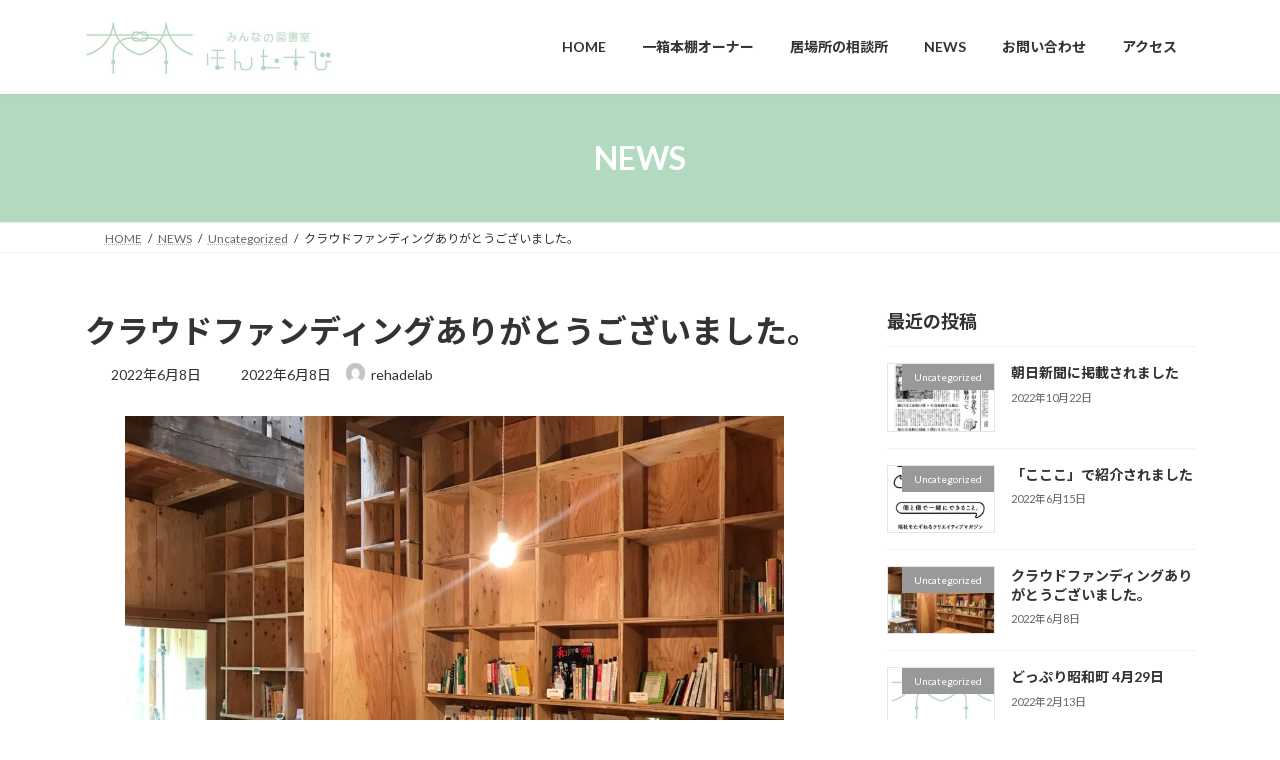

--- FILE ---
content_type: text/css
request_url: https://hommusubi.shop/wp-content/themes/lightning/_g3/assets/css/style.css?ver=15.33.1
body_size: 29593
content:
.align-baseline{vertical-align:baseline!important}.align-top{vertical-align:top!important}.align-middle{vertical-align:middle!important}.align-bottom{vertical-align:bottom!important}.align-text-bottom{vertical-align:text-bottom!important}.align-text-top{vertical-align:text-top!important}.bg-primary{background-color:#007bff!important}a.bg-primary:focus,a.bg-primary:hover,button.bg-primary:focus,button.bg-primary:hover{background-color:#0062cc!important}.bg-secondary{background-color:#6c757d!important}a.bg-secondary:focus,a.bg-secondary:hover,button.bg-secondary:focus,button.bg-secondary:hover{background-color:#545b62!important}.bg-success{background-color:#28a745!important}a.bg-success:focus,a.bg-success:hover,button.bg-success:focus,button.bg-success:hover{background-color:#1e7e34!important}.bg-info{background-color:#17a2b8!important}a.bg-info:focus,a.bg-info:hover,button.bg-info:focus,button.bg-info:hover{background-color:#117a8b!important}.bg-warning{background-color:#ffc107!important}a.bg-warning:focus,a.bg-warning:hover,button.bg-warning:focus,button.bg-warning:hover{background-color:#d39e00!important}.bg-danger{background-color:#dc3545!important}a.bg-danger:focus,a.bg-danger:hover,button.bg-danger:focus,button.bg-danger:hover{background-color:#bd2130!important}.bg-light{background-color:#f8f9fa!important}a.bg-light:focus,a.bg-light:hover,button.bg-light:focus,button.bg-light:hover{background-color:#dae0e5!important}.bg-dark{background-color:#343a40!important}a.bg-dark:focus,a.bg-dark:hover,button.bg-dark:focus,button.bg-dark:hover{background-color:#1d2124!important}.bg-white{background-color:#fff!important}.bg-transparent{background-color:transparent!important}.border{border:1px solid #dee2e6!important}.border-top{border-top:1px solid #dee2e6!important}.border-right{border-right:1px solid #dee2e6!important}.border-bottom{border-bottom:1px solid #dee2e6!important}.border-left{border-left:1px solid #dee2e6!important}.border-0{border:0!important}.border-top-0{border-top:0!important}.border-right-0{border-right:0!important}.border-bottom-0{border-bottom:0!important}.border-left-0{border-left:0!important}.border-primary{border-color:#007bff!important}.border-secondary{border-color:#6c757d!important}.border-success{border-color:#28a745!important}.border-info{border-color:#17a2b8!important}.border-warning{border-color:#ffc107!important}.border-danger{border-color:#dc3545!important}.border-light{border-color:#f8f9fa!important}.border-dark{border-color:#343a40!important}.border-white{border-color:#fff!important}.rounded-sm{border-radius:.2rem!important}.rounded{border-radius:.25rem!important}.rounded-top{border-top-left-radius:.25rem!important;border-top-right-radius:.25rem!important}.rounded-right{border-top-right-radius:.25rem!important;border-bottom-right-radius:.25rem!important}.rounded-bottom{border-bottom-right-radius:.25rem!important;border-bottom-left-radius:.25rem!important}.rounded-left{border-top-left-radius:.25rem!important;border-bottom-left-radius:.25rem!important}.rounded-lg{border-radius:.3rem!important}.rounded-circle{border-radius:50%!important}.rounded-pill{border-radius:50rem!important}.rounded-0{border-radius:0!important}.clearfix::after{display:block;clear:both;content:""}.d-none{display:none!important}.d-inline{display:inline!important}.d-inline-block{display:inline-block!important}.d-block{display:block!important}.d-table{display:table!important}.d-table-row{display:table-row!important}.d-table-cell{display:table-cell!important}.d-flex{display:flex!important}.d-inline-flex{display:inline-flex!important}.embed-responsive{position:relative;display:block;width:100%;padding:0;overflow:hidden}.embed-responsive::before{display:block;content:""}.embed-responsive .embed-responsive-item,.embed-responsive embed,.embed-responsive iframe,.embed-responsive object,.embed-responsive video{position:absolute;top:0;bottom:0;left:0;width:100%;height:100%;border:0}.embed-responsive-21by9::before{padding-top:42.85714286%}.embed-responsive-16by9::before{padding-top:56.25%}.embed-responsive-4by3::before{padding-top:75%}.embed-responsive-1by1::before{padding-top:100%}.flex-row{flex-direction:row!important}.flex-column{flex-direction:column!important}.flex-row-reverse{flex-direction:row-reverse!important}.flex-column-reverse{flex-direction:column-reverse!important}.flex-wrap{flex-wrap:wrap!important}.flex-nowrap{flex-wrap:nowrap!important}.flex-wrap-reverse{flex-wrap:wrap-reverse!important}.flex-fill{flex:1 1 auto!important}.flex-grow-0{flex-grow:0!important}.flex-grow-1{flex-grow:1!important}.flex-shrink-0{flex-shrink:0!important}.flex-shrink-1{flex-shrink:1!important}.justify-content-start{justify-content:flex-start!important}.justify-content-end{justify-content:flex-end!important}.justify-content-center{justify-content:center!important}.justify-content-between{justify-content:space-between!important}.justify-content-around{justify-content:space-around!important}.align-items-start{align-items:flex-start!important}.align-items-end{align-items:flex-end!important}.align-items-center{align-items:center!important}.align-items-baseline{align-items:baseline!important}.align-items-stretch{align-items:stretch!important}.align-content-start{align-content:flex-start!important}.align-content-end{align-content:flex-end!important}.align-content-center{align-content:center!important}.align-content-between{align-content:space-between!important}.align-content-around{align-content:space-around!important}.align-content-stretch{align-content:stretch!important}.align-self-auto{align-self:auto!important}.align-self-start{align-self:flex-start!important}.align-self-end{align-self:flex-end!important}.align-self-center{align-self:center!important}.align-self-baseline{align-self:baseline!important}.align-self-stretch{align-self:stretch!important}.float-left{float:left!important}.float-right{float:right!important}.float-none{float:none!important}.user-select-all{-webkit-user-select:all!important;-moz-user-select:all!important;user-select:all!important}.user-select-auto{-webkit-user-select:auto!important;-moz-user-select:auto!important;user-select:auto!important}.user-select-none{-webkit-user-select:none!important;-moz-user-select:none!important;user-select:none!important}.overflow-auto{overflow:auto!important}.overflow-hidden{overflow:hidden!important}.position-static{position:static!important}.position-relative{position:relative!important}.position-absolute{position:absolute!important}.position-fixed{position:fixed!important}.position-sticky{position:sticky!important}.fixed-top{position:fixed;top:0;right:0;left:0;z-index:1030}.fixed-bottom{position:fixed;right:0;bottom:0;left:0;z-index:1030}.sr-only{position:absolute;width:1px;height:1px;padding:0;margin:-1px;overflow:hidden;clip:rect(0,0,0,0);white-space:nowrap;border:0}.sr-only-focusable:active,.sr-only-focusable:focus{position:static;width:auto;height:auto;overflow:visible;clip:auto;white-space:normal}.shadow-sm{box-shadow:0 .125rem .25rem rgba(0,0,0,.075)!important}.shadow{box-shadow:0 .5rem 1rem rgba(0,0,0,.15)!important}.shadow-lg{box-shadow:0 1rem 3rem rgba(0,0,0,.175)!important}.shadow-none{box-shadow:none!important}.w-25{width:25%!important}.w-50{width:50%!important}.w-75{width:75%!important}.w-100{width:100%!important}.w-auto{width:auto!important}.h-25{height:25%!important}.h-50{height:50%!important}.h-75{height:75%!important}.h-100{height:100%!important}.h-auto{height:auto!important}.mw-100{max-width:100%!important}.mh-100{max-height:100%!important}.min-vw-100{min-width:100vw!important}.min-vh-100{min-height:100vh!important}.vw-100{width:100vw!important}.vh-100{height:100vh!important}.m-0{margin:0!important}.mt-0,.my-0{margin-top:0!important}.mr-0,.mx-0{margin-right:0!important}.mb-0,.my-0{margin-bottom:0!important}.ml-0,.mx-0{margin-left:0!important}.m-1{margin:.25rem!important}.mt-1,.my-1{margin-top:.25rem!important}.mr-1,.mx-1{margin-right:.25rem!important}.mb-1,.my-1{margin-bottom:.25rem!important}.ml-1,.mx-1{margin-left:.25rem!important}.m-2{margin:.5rem!important}.mt-2,.my-2{margin-top:.5rem!important}.mr-2,.mx-2{margin-right:.5rem!important}.mb-2,.my-2{margin-bottom:.5rem!important}.ml-2,.mx-2{margin-left:.5rem!important}.m-3{margin:1rem!important}.mt-3,.my-3{margin-top:1rem!important}.mr-3,.mx-3{margin-right:1rem!important}.mb-3,.my-3{margin-bottom:1rem!important}.ml-3,.mx-3{margin-left:1rem!important}.m-4{margin:1.5rem!important}.mt-4,.my-4{margin-top:1.5rem!important}.mr-4,.mx-4{margin-right:1.5rem!important}.mb-4,.my-4{margin-bottom:1.5rem!important}.ml-4,.mx-4{margin-left:1.5rem!important}.m-5{margin:3rem!important}.mt-5,.my-5{margin-top:3rem!important}.mr-5,.mx-5{margin-right:3rem!important}.mb-5,.my-5{margin-bottom:3rem!important}.ml-5,.mx-5{margin-left:3rem!important}.p-0{padding:0!important}.pt-0,.py-0{padding-top:0!important}.pr-0,.px-0{padding-right:0!important}.pb-0,.py-0{padding-bottom:0!important}.pl-0,.px-0{padding-left:0!important}.p-1{padding:.25rem!important}.pt-1,.py-1{padding-top:.25rem!important}.pr-1,.px-1{padding-right:.25rem!important}.pb-1,.py-1{padding-bottom:.25rem!important}.pl-1,.px-1{padding-left:.25rem!important}.p-2{padding:.5rem!important}.pt-2,.py-2{padding-top:.5rem!important}.pr-2,.px-2{padding-right:.5rem!important}.pb-2,.py-2{padding-bottom:.5rem!important}.pl-2,.px-2{padding-left:.5rem!important}.p-3{padding:1rem!important}.pt-3,.py-3{padding-top:1rem!important}.pr-3,.px-3{padding-right:1rem!important}.pb-3,.py-3{padding-bottom:1rem!important}.pl-3,.px-3{padding-left:1rem!important}.p-4{padding:1.5rem!important}.pt-4,.py-4{padding-top:1.5rem!important}.pr-4,.px-4{padding-right:1.5rem!important}.pb-4,.py-4{padding-bottom:1.5rem!important}.pl-4,.px-4{padding-left:1.5rem!important}.p-5{padding:3rem!important}.pt-5,.py-5{padding-top:3rem!important}.pr-5,.px-5{padding-right:3rem!important}.pb-5,.py-5{padding-bottom:3rem!important}.pl-5,.px-5{padding-left:3rem!important}.m-n1{margin:-.25rem!important}.mt-n1,.my-n1{margin-top:-.25rem!important}.mr-n1,.mx-n1{margin-right:-.25rem!important}.mb-n1,.my-n1{margin-bottom:-.25rem!important}.ml-n1,.mx-n1{margin-left:-.25rem!important}.m-n2{margin:-.5rem!important}.mt-n2,.my-n2{margin-top:-.5rem!important}.mr-n2,.mx-n2{margin-right:-.5rem!important}.mb-n2,.my-n2{margin-bottom:-.5rem!important}.ml-n2,.mx-n2{margin-left:-.5rem!important}.m-n3{margin:-1rem!important}.mt-n3,.my-n3{margin-top:-1rem!important}.mr-n3,.mx-n3{margin-right:-1rem!important}.mb-n3,.my-n3{margin-bottom:-1rem!important}.ml-n3,.mx-n3{margin-left:-1rem!important}.m-n4{margin:-1.5rem!important}.mt-n4,.my-n4{margin-top:-1.5rem!important}.mr-n4,.mx-n4{margin-right:-1.5rem!important}.mb-n4,.my-n4{margin-bottom:-1.5rem!important}.ml-n4,.mx-n4{margin-left:-1.5rem!important}.m-n5{margin:-3rem!important}.mt-n5,.my-n5{margin-top:-3rem!important}.mr-n5,.mx-n5{margin-right:-3rem!important}.mb-n5,.my-n5{margin-bottom:-3rem!important}.ml-n5,.mx-n5{margin-left:-3rem!important}.m-auto{margin:auto!important}.mt-auto,.my-auto{margin-top:auto!important}.mr-auto,.mx-auto{margin-right:auto!important}.mb-auto,.my-auto{margin-bottom:auto!important}.ml-auto,.mx-auto{margin-left:auto!important}.stretched-link::after{position:absolute;top:0;right:0;bottom:0;left:0;z-index:1;pointer-events:auto;content:"";background-color:rgba(0,0,0,0)}.text-monospace{font-family:SFMono-Regular,Menlo,Monaco,Consolas,"Liberation Mono","Courier New",monospace!important}.text-justify{text-align:justify!important}.text-wrap{white-space:normal!important}.text-nowrap{white-space:nowrap!important}.text-truncate{overflow:hidden;text-overflow:ellipsis;white-space:nowrap}.text-left{text-align:left!important}.text-right{text-align:right!important}.text-center{text-align:center!important}.text-lowercase{text-transform:lowercase!important}.text-uppercase{text-transform:uppercase!important}.text-capitalize{text-transform:capitalize!important}.font-weight-light{font-weight:300!important}.font-weight-lighter{font-weight:lighter!important}.font-weight-normal{font-weight:400!important}.font-weight-bold{font-weight:700!important}.font-weight-bolder{font-weight:bolder!important}.font-italic{font-style:italic!important}.text-white{color:#fff!important}.text-primary{color:#007bff!important}a.text-primary:focus,a.text-primary:hover{color:#0056b3!important}.text-secondary{color:#6c757d!important}a.text-secondary:focus,a.text-secondary:hover{color:#494f54!important}.text-success{color:#28a745!important}a.text-success:focus,a.text-success:hover{color:#19692c!important}.text-info{color:#17a2b8!important}a.text-info:focus,a.text-info:hover{color:#0f6674!important}.text-warning{color:#ffc107!important}a.text-warning:focus,a.text-warning:hover{color:#ba8b00!important}.text-danger{color:#dc3545!important}a.text-danger:focus,a.text-danger:hover{color:#a71d2a!important}.text-light{color:#f8f9fa!important}a.text-light:focus,a.text-light:hover{color:#cbd3da!important}.text-dark{color:#343a40!important}a.text-dark:focus,a.text-dark:hover{color:#121416!important}.text-body{color:#212529!important}.text-muted{color:#6c757d!important}.text-black-50{color:rgba(0,0,0,.5)!important}.text-white-50{color:rgba(255,255,255,.5)!important}.text-hide{font:0/0 a;color:transparent;text-shadow:none;background-color:transparent;border:0}.text-decoration-none{text-decoration:none!important}.text-break{word-break:break-word!important;word-wrap:break-word!important}.text-reset{color:inherit!important}.visible{visibility:visible!important}.invisible{visibility:hidden!important}.container,.container-fluid,.container-lg,.container-md,.container-sm,.container-xl{width:100%;padding-right:15px;padding-left:15px;margin-right:auto;margin-left:auto}.row{display:flex;flex-wrap:wrap;margin-right:-15px;margin-left:-15px}.no-gutters{margin-right:0;margin-left:0}.no-gutters>.col,.no-gutters>[class*=col-]{padding-right:0;padding-left:0}.col,.col-1,.col-10,.col-11,.col-12,.col-2,.col-3,.col-4,.col-5,.col-6,.col-7,.col-8,.col-9,.col-auto,.col-lg,.col-lg-1,.col-lg-10,.col-lg-11,.col-lg-12,.col-lg-2,.col-lg-3,.col-lg-4,.col-lg-5,.col-lg-6,.col-lg-7,.col-lg-8,.col-lg-9,.col-lg-auto,.col-md,.col-md-1,.col-md-10,.col-md-11,.col-md-12,.col-md-2,.col-md-3,.col-md-4,.col-md-5,.col-md-6,.col-md-7,.col-md-8,.col-md-9,.col-md-auto,.col-sm,.col-sm-1,.col-sm-10,.col-sm-11,.col-sm-12,.col-sm-2,.col-sm-3,.col-sm-4,.col-sm-5,.col-sm-6,.col-sm-7,.col-sm-8,.col-sm-9,.col-sm-auto,.col-xl,.col-xl-1,.col-xl-10,.col-xl-11,.col-xl-12,.col-xl-2,.col-xl-3,.col-xl-4,.col-xl-5,.col-xl-6,.col-xl-7,.col-xl-8,.col-xl-9,.col-xl-auto{position:relative;width:100%;padding-right:15px;padding-left:15px}.col{flex-basis:0;flex-grow:1;max-width:100%}.row-cols-1>*{flex:0 0 100%;max-width:100%}.row-cols-2>*{flex:0 0 50%;max-width:50%}.row-cols-3>*{flex:0 0 33.3333333333%;max-width:33.3333333333%}.row-cols-4>*{flex:0 0 25%;max-width:25%}.row-cols-5>*{flex:0 0 20%;max-width:20%}.row-cols-6>*{flex:0 0 16.6666666667%;max-width:16.6666666667%}.col-auto{flex:0 0 auto;width:auto;max-width:100%}.col-1{flex:0 0 8.33333333%;max-width:8.33333333%}.col-2{flex:0 0 16.66666667%;max-width:16.66666667%}.col-3{flex:0 0 25%;max-width:25%}.col-4{flex:0 0 33.33333333%;max-width:33.33333333%}.col-5{flex:0 0 41.66666667%;max-width:41.66666667%}.col-6{flex:0 0 50%;max-width:50%}.col-7{flex:0 0 58.33333333%;max-width:58.33333333%}.col-8{flex:0 0 66.66666667%;max-width:66.66666667%}.col-9{flex:0 0 75%;max-width:75%}.col-10{flex:0 0 83.33333333%;max-width:83.33333333%}.col-11{flex:0 0 91.66666667%;max-width:91.66666667%}.col-12{flex:0 0 100%;max-width:100%}.order-first{order:-1}.order-last{order:13}.order-0{order:0}.order-1{order:1}.order-2{order:2}.order-3{order:3}.order-4{order:4}.order-5{order:5}.order-6{order:6}.order-7{order:7}.order-8{order:8}.order-9{order:9}.order-10{order:10}.order-11{order:11}.order-12{order:12}.offset-1{margin-left:8.33333333%}.offset-2{margin-left:16.66666667%}.offset-3{margin-left:25%}.offset-4{margin-left:33.33333333%}.offset-5{margin-left:41.66666667%}.offset-6{margin-left:50%}.offset-7{margin-left:58.33333333%}.offset-8{margin-left:66.66666667%}.offset-9{margin-left:75%}.offset-10{margin-left:83.33333333%}.offset-11{margin-left:91.66666667%}.btn{display:inline-block;font-weight:400;color:#212529;text-align:center;vertical-align:middle;-webkit-user-select:none;-moz-user-select:none;user-select:none;background-color:transparent;border:1px solid transparent;padding:.375rem .75rem;font-size:1rem;line-height:1.5;border-radius:.25rem;transition:color .15s ease-in-out,background-color .15s ease-in-out,border-color .15s ease-in-out,box-shadow .15s ease-in-out}.btn:hover{color:#212529;text-decoration:none}.btn.focus,.btn:focus{outline:0;box-shadow:0 0 0 .2rem rgba(0,123,255,.25)}.btn.disabled,.btn:disabled{opacity:.65}.btn:not(:disabled):not(.disabled){cursor:pointer}a.btn.disabled,fieldset:disabled a.btn{pointer-events:none}.btn-primary{color:#fff;background-color:#007bff;border-color:#007bff}.btn-primary:hover{color:#fff;background-color:#0069d9;border-color:#0062cc}.btn-primary.focus,.btn-primary:focus{color:#fff;background-color:#0069d9;border-color:#0062cc;box-shadow:0 0 0 .2rem rgba(38,143,255,.5)}.btn-primary.disabled,.btn-primary:disabled{color:#fff;background-color:#007bff;border-color:#007bff}.btn-primary:not(:disabled):not(.disabled).active,.btn-primary:not(:disabled):not(.disabled):active,.show>.btn-primary.dropdown-toggle{color:#fff;background-color:#0062cc;border-color:#005cbf}.btn-primary:not(:disabled):not(.disabled).active:focus,.btn-primary:not(:disabled):not(.disabled):active:focus,.show>.btn-primary.dropdown-toggle:focus{box-shadow:0 0 0 .2rem rgba(38,143,255,.5)}.btn-secondary{color:#fff;background-color:#6c757d;border-color:#6c757d}.btn-secondary:hover{color:#fff;background-color:#5a6268;border-color:#545b62}.btn-secondary.focus,.btn-secondary:focus{color:#fff;background-color:#5a6268;border-color:#545b62;box-shadow:0 0 0 .2rem rgba(130,138,145,.5)}.btn-secondary.disabled,.btn-secondary:disabled{color:#fff;background-color:#6c757d;border-color:#6c757d}.btn-secondary:not(:disabled):not(.disabled).active,.btn-secondary:not(:disabled):not(.disabled):active,.show>.btn-secondary.dropdown-toggle{color:#fff;background-color:#545b62;border-color:#4e555b}.btn-secondary:not(:disabled):not(.disabled).active:focus,.btn-secondary:not(:disabled):not(.disabled):active:focus,.show>.btn-secondary.dropdown-toggle:focus{box-shadow:0 0 0 .2rem rgba(130,138,145,.5)}.btn-success{color:#fff;background-color:#28a745;border-color:#28a745}.btn-success:hover{color:#fff;background-color:#218838;border-color:#1e7e34}.btn-success.focus,.btn-success:focus{color:#fff;background-color:#218838;border-color:#1e7e34;box-shadow:0 0 0 .2rem rgba(72,180,97,.5)}.btn-success.disabled,.btn-success:disabled{color:#fff;background-color:#28a745;border-color:#28a745}.btn-success:not(:disabled):not(.disabled).active,.btn-success:not(:disabled):not(.disabled):active,.show>.btn-success.dropdown-toggle{color:#fff;background-color:#1e7e34;border-color:#1c7430}.btn-success:not(:disabled):not(.disabled).active:focus,.btn-success:not(:disabled):not(.disabled):active:focus,.show>.btn-success.dropdown-toggle:focus{box-shadow:0 0 0 .2rem rgba(72,180,97,.5)}.btn-info{color:#fff;background-color:#17a2b8;border-color:#17a2b8}.btn-info:hover{color:#fff;background-color:#138496;border-color:#117a8b}.btn-info.focus,.btn-info:focus{color:#fff;background-color:#138496;border-color:#117a8b;box-shadow:0 0 0 .2rem rgba(58,176,195,.5)}.btn-info.disabled,.btn-info:disabled{color:#fff;background-color:#17a2b8;border-color:#17a2b8}.btn-info:not(:disabled):not(.disabled).active,.btn-info:not(:disabled):not(.disabled):active,.show>.btn-info.dropdown-toggle{color:#fff;background-color:#117a8b;border-color:#10707f}.btn-info:not(:disabled):not(.disabled).active:focus,.btn-info:not(:disabled):not(.disabled):active:focus,.show>.btn-info.dropdown-toggle:focus{box-shadow:0 0 0 .2rem rgba(58,176,195,.5)}.btn-warning{color:#212529;background-color:#ffc107;border-color:#ffc107}.btn-warning:hover{color:#212529;background-color:#e0a800;border-color:#d39e00}.btn-warning.focus,.btn-warning:focus{color:#212529;background-color:#e0a800;border-color:#d39e00;box-shadow:0 0 0 .2rem rgba(222,170,12,.5)}.btn-warning.disabled,.btn-warning:disabled{color:#212529;background-color:#ffc107;border-color:#ffc107}.btn-warning:not(:disabled):not(.disabled).active,.btn-warning:not(:disabled):not(.disabled):active,.show>.btn-warning.dropdown-toggle{color:#212529;background-color:#d39e00;border-color:#c69500}.btn-warning:not(:disabled):not(.disabled).active:focus,.btn-warning:not(:disabled):not(.disabled):active:focus,.show>.btn-warning.dropdown-toggle:focus{box-shadow:0 0 0 .2rem rgba(222,170,12,.5)}.btn-danger{color:#fff;background-color:#dc3545;border-color:#dc3545}.btn-danger:hover{color:#fff;background-color:#c82333;border-color:#bd2130}.btn-danger.focus,.btn-danger:focus{color:#fff;background-color:#c82333;border-color:#bd2130;box-shadow:0 0 0 .2rem rgba(225,83,97,.5)}.btn-danger.disabled,.btn-danger:disabled{color:#fff;background-color:#dc3545;border-color:#dc3545}.btn-danger:not(:disabled):not(.disabled).active,.btn-danger:not(:disabled):not(.disabled):active,.show>.btn-danger.dropdown-toggle{color:#fff;background-color:#bd2130;border-color:#b21f2d}.btn-danger:not(:disabled):not(.disabled).active:focus,.btn-danger:not(:disabled):not(.disabled):active:focus,.show>.btn-danger.dropdown-toggle:focus{box-shadow:0 0 0 .2rem rgba(225,83,97,.5)}.btn-light{color:#212529;background-color:#f8f9fa;border-color:#f8f9fa}.btn-light:hover{color:#212529;background-color:#e2e6ea;border-color:#dae0e5}.btn-light.focus,.btn-light:focus{color:#212529;background-color:#e2e6ea;border-color:#dae0e5;box-shadow:0 0 0 .2rem rgba(216,217,219,.5)}.btn-light.disabled,.btn-light:disabled{color:#212529;background-color:#f8f9fa;border-color:#f8f9fa}.btn-light:not(:disabled):not(.disabled).active,.btn-light:not(:disabled):not(.disabled):active,.show>.btn-light.dropdown-toggle{color:#212529;background-color:#dae0e5;border-color:#d3d9df}.btn-light:not(:disabled):not(.disabled).active:focus,.btn-light:not(:disabled):not(.disabled):active:focus,.show>.btn-light.dropdown-toggle:focus{box-shadow:0 0 0 .2rem rgba(216,217,219,.5)}.btn-dark{color:#fff;background-color:#343a40;border-color:#343a40}.btn-dark:hover{color:#fff;background-color:#23272b;border-color:#1d2124}.btn-dark.focus,.btn-dark:focus{color:#fff;background-color:#23272b;border-color:#1d2124;box-shadow:0 0 0 .2rem rgba(82,88,93,.5)}.btn-dark.disabled,.btn-dark:disabled{color:#fff;background-color:#343a40;border-color:#343a40}.btn-dark:not(:disabled):not(.disabled).active,.btn-dark:not(:disabled):not(.disabled):active,.show>.btn-dark.dropdown-toggle{color:#fff;background-color:#1d2124;border-color:#171a1d}.btn-dark:not(:disabled):not(.disabled).active:focus,.btn-dark:not(:disabled):not(.disabled):active:focus,.show>.btn-dark.dropdown-toggle:focus{box-shadow:0 0 0 .2rem rgba(82,88,93,.5)}.btn-outline-primary{color:#007bff;border-color:#007bff}.btn-outline-primary:hover{color:#fff;background-color:#007bff;border-color:#007bff}.btn-outline-primary.focus,.btn-outline-primary:focus{box-shadow:0 0 0 .2rem rgba(0,123,255,.5)}.btn-outline-primary.disabled,.btn-outline-primary:disabled{color:#007bff;background-color:transparent}.btn-outline-primary:not(:disabled):not(.disabled).active,.btn-outline-primary:not(:disabled):not(.disabled):active,.show>.btn-outline-primary.dropdown-toggle{color:#fff;background-color:#007bff;border-color:#007bff}.btn-outline-primary:not(:disabled):not(.disabled).active:focus,.btn-outline-primary:not(:disabled):not(.disabled):active:focus,.show>.btn-outline-primary.dropdown-toggle:focus{box-shadow:0 0 0 .2rem rgba(0,123,255,.5)}.btn-outline-secondary{color:#6c757d;border-color:#6c757d}.btn-outline-secondary:hover{color:#fff;background-color:#6c757d;border-color:#6c757d}.btn-outline-secondary.focus,.btn-outline-secondary:focus{box-shadow:0 0 0 .2rem rgba(108,117,125,.5)}.btn-outline-secondary.disabled,.btn-outline-secondary:disabled{color:#6c757d;background-color:transparent}.btn-outline-secondary:not(:disabled):not(.disabled).active,.btn-outline-secondary:not(:disabled):not(.disabled):active,.show>.btn-outline-secondary.dropdown-toggle{color:#fff;background-color:#6c757d;border-color:#6c757d}.btn-outline-secondary:not(:disabled):not(.disabled).active:focus,.btn-outline-secondary:not(:disabled):not(.disabled):active:focus,.show>.btn-outline-secondary.dropdown-toggle:focus{box-shadow:0 0 0 .2rem rgba(108,117,125,.5)}.btn-outline-success{color:#28a745;border-color:#28a745}.btn-outline-success:hover{color:#fff;background-color:#28a745;border-color:#28a745}.btn-outline-success.focus,.btn-outline-success:focus{box-shadow:0 0 0 .2rem rgba(40,167,69,.5)}.btn-outline-success.disabled,.btn-outline-success:disabled{color:#28a745;background-color:transparent}.btn-outline-success:not(:disabled):not(.disabled).active,.btn-outline-success:not(:disabled):not(.disabled):active,.show>.btn-outline-success.dropdown-toggle{color:#fff;background-color:#28a745;border-color:#28a745}.btn-outline-success:not(:disabled):not(.disabled).active:focus,.btn-outline-success:not(:disabled):not(.disabled):active:focus,.show>.btn-outline-success.dropdown-toggle:focus{box-shadow:0 0 0 .2rem rgba(40,167,69,.5)}.btn-outline-info{color:#17a2b8;border-color:#17a2b8}.btn-outline-info:hover{color:#fff;background-color:#17a2b8;border-color:#17a2b8}.btn-outline-info.focus,.btn-outline-info:focus{box-shadow:0 0 0 .2rem rgba(23,162,184,.5)}.btn-outline-info.disabled,.btn-outline-info:disabled{color:#17a2b8;background-color:transparent}.btn-outline-info:not(:disabled):not(.disabled).active,.btn-outline-info:not(:disabled):not(.disabled):active,.show>.btn-outline-info.dropdown-toggle{color:#fff;background-color:#17a2b8;border-color:#17a2b8}.btn-outline-info:not(:disabled):not(.disabled).active:focus,.btn-outline-info:not(:disabled):not(.disabled):active:focus,.show>.btn-outline-info.dropdown-toggle:focus{box-shadow:0 0 0 .2rem rgba(23,162,184,.5)}.btn-outline-warning{color:#ffc107;border-color:#ffc107}.btn-outline-warning:hover{color:#212529;background-color:#ffc107;border-color:#ffc107}.btn-outline-warning.focus,.btn-outline-warning:focus{box-shadow:0 0 0 .2rem rgba(255,193,7,.5)}.btn-outline-warning.disabled,.btn-outline-warning:disabled{color:#ffc107;background-color:transparent}.btn-outline-warning:not(:disabled):not(.disabled).active,.btn-outline-warning:not(:disabled):not(.disabled):active,.show>.btn-outline-warning.dropdown-toggle{color:#212529;background-color:#ffc107;border-color:#ffc107}.btn-outline-warning:not(:disabled):not(.disabled).active:focus,.btn-outline-warning:not(:disabled):not(.disabled):active:focus,.show>.btn-outline-warning.dropdown-toggle:focus{box-shadow:0 0 0 .2rem rgba(255,193,7,.5)}.btn-outline-danger{color:#dc3545;border-color:#dc3545}.btn-outline-danger:hover{color:#fff;background-color:#dc3545;border-color:#dc3545}.btn-outline-danger.focus,.btn-outline-danger:focus{box-shadow:0 0 0 .2rem rgba(220,53,69,.5)}.btn-outline-danger.disabled,.btn-outline-danger:disabled{color:#dc3545;background-color:transparent}.btn-outline-danger:not(:disabled):not(.disabled).active,.btn-outline-danger:not(:disabled):not(.disabled):active,.show>.btn-outline-danger.dropdown-toggle{color:#fff;background-color:#dc3545;border-color:#dc3545}.btn-outline-danger:not(:disabled):not(.disabled).active:focus,.btn-outline-danger:not(:disabled):not(.disabled):active:focus,.show>.btn-outline-danger.dropdown-toggle:focus{box-shadow:0 0 0 .2rem rgba(220,53,69,.5)}.btn-outline-light{color:#f8f9fa;border-color:#f8f9fa}.btn-outline-light:hover{color:#212529;background-color:#f8f9fa;border-color:#f8f9fa}.btn-outline-light.focus,.btn-outline-light:focus{box-shadow:0 0 0 .2rem rgba(248,249,250,.5)}.btn-outline-light.disabled,.btn-outline-light:disabled{color:#f8f9fa;background-color:transparent}.btn-outline-light:not(:disabled):not(.disabled).active,.btn-outline-light:not(:disabled):not(.disabled):active,.show>.btn-outline-light.dropdown-toggle{color:#212529;background-color:#f8f9fa;border-color:#f8f9fa}.btn-outline-light:not(:disabled):not(.disabled).active:focus,.btn-outline-light:not(:disabled):not(.disabled):active:focus,.show>.btn-outline-light.dropdown-toggle:focus{box-shadow:0 0 0 .2rem rgba(248,249,250,.5)}.btn-outline-dark{color:#343a40;border-color:#343a40}.btn-outline-dark:hover{color:#fff;background-color:#343a40;border-color:#343a40}.btn-outline-dark.focus,.btn-outline-dark:focus{box-shadow:0 0 0 .2rem rgba(52,58,64,.5)}.btn-outline-dark.disabled,.btn-outline-dark:disabled{color:#343a40;background-color:transparent}.btn-outline-dark:not(:disabled):not(.disabled).active,.btn-outline-dark:not(:disabled):not(.disabled):active,.show>.btn-outline-dark.dropdown-toggle{color:#fff;background-color:#343a40;border-color:#343a40}.btn-outline-dark:not(:disabled):not(.disabled).active:focus,.btn-outline-dark:not(:disabled):not(.disabled):active:focus,.show>.btn-outline-dark.dropdown-toggle:focus{box-shadow:0 0 0 .2rem rgba(52,58,64,.5)}.btn-link{font-weight:400;color:#007bff;text-decoration:none}.btn-link:hover{color:#0056b3;text-decoration:underline}.btn-link.focus,.btn-link:focus{text-decoration:underline}.btn-link.disabled,.btn-link:disabled{color:#6c757d;pointer-events:none}.btn-lg{padding:.5rem 1rem;font-size:1.25rem;line-height:1.5;border-radius:.3rem}.btn-sm{padding:.25rem .5rem;font-size:.875rem;line-height:1.5;border-radius:.2rem}.btn-block{display:block;width:100%}.btn-block+.btn-block{margin-top:.5rem}input[type=button].btn-block,input[type=reset].btn-block,input[type=submit].btn-block{width:100%}.card{position:relative;display:flex;flex-direction:column;min-width:0;word-wrap:break-word;background-color:#fff;background-clip:border-box;border:1px solid rgba(0,0,0,.125);border-radius:.25rem}.card>hr{margin-right:0;margin-left:0}.card>.list-group{border-top:inherit;border-bottom:inherit}.card>.list-group:first-child{border-top-width:0;border-top-left-radius:calc(.25rem - 1px);border-top-right-radius:calc(.25rem - 1px)}.card>.list-group:last-child{border-bottom-width:0;border-bottom-right-radius:calc(.25rem - 1px);border-bottom-left-radius:calc(.25rem - 1px)}.card>.card-header+.list-group,.card>.list-group+.card-footer{border-top:0}.card-body{flex:1 1 auto;min-height:1px;padding:1.25rem}.card-title{margin-bottom:.75rem}.card-subtitle{margin-top:-.375rem;margin-bottom:0}.card-text:last-child{margin-bottom:0}.card-link:hover{text-decoration:none}.card-link+.card-link{margin-left:1.25rem}.card-header{padding:.75rem 1.25rem;margin-bottom:0;background-color:rgba(0,0,0,.03);border-bottom:1px solid rgba(0,0,0,.125)}.card-header:first-child{border-radius:calc(.25rem - 1px) calc(.25rem - 1px) 0 0}.card-footer{padding:.75rem 1.25rem;background-color:rgba(0,0,0,.03);border-top:1px solid rgba(0,0,0,.125)}.card-footer:last-child{border-radius:0 0 calc(.25rem - 1px) calc(.25rem - 1px)}.card-header-tabs{margin-right:-.625rem;margin-bottom:-.75rem;margin-left:-.625rem;border-bottom:0}.card-header-pills{margin-right:-.625rem;margin-left:-.625rem}.card-img-overlay{position:absolute;top:0;right:0;bottom:0;left:0;padding:1.25rem;border-radius:calc(.25rem - 1px)}.card-img,.card-img-bottom,.card-img-top{flex-shrink:0;width:100%}.card-img,.card-img-top{border-top-left-radius:calc(.25rem - 1px);border-top-right-radius:calc(.25rem - 1px)}.card-img,.card-img-bottom{border-bottom-right-radius:calc(.25rem - 1px);border-bottom-left-radius:calc(.25rem - 1px)}.card-deck .card{margin-bottom:15px}.card-group>.card{margin-bottom:15px}.card-columns .card{margin-bottom:.75rem}.accordion{overflow-anchor:none}.accordion>.card{overflow:hidden}.accordion>.card:not(:last-of-type){border-bottom:0;border-bottom-right-radius:0;border-bottom-left-radius:0}.accordion>.card:not(:first-of-type){border-top-left-radius:0;border-top-right-radius:0}.accordion>.card>.card-header{border-radius:0;margin-bottom:-1px}.alert{position:relative;padding:.75rem 1.25rem;margin-bottom:1rem;border:1px solid transparent;border-radius:.25rem}.alert-heading{color:inherit}.alert-link{font-weight:700}.alert-dismissible{padding-right:4rem}.alert-dismissible .close{position:absolute;top:0;right:0;z-index:2;padding:.75rem 1.25rem;color:inherit}.alert-primary{color:#004085;background-color:#cce5ff;border-color:#b8daff}.alert-primary hr{border-top-color:#9fcdff}.alert-primary .alert-link{color:#002752}.alert-secondary{color:#383d41;background-color:#e2e3e5;border-color:#d6d8db}.alert-secondary hr{border-top-color:#c8cbcf}.alert-secondary .alert-link{color:#202326}.alert-success{color:#155724;background-color:#d4edda;border-color:#c3e6cb}.alert-success hr{border-top-color:#b1dfbb}.alert-success .alert-link{color:#0b2e13}.alert-info{color:#0c5460;background-color:#d1ecf1;border-color:#bee5eb}.alert-info hr{border-top-color:#abdde5}.alert-info .alert-link{color:#062c33}.alert-warning{color:#856404;background-color:#fff3cd;border-color:#ffeeba}.alert-warning hr{border-top-color:#ffe8a1}.alert-warning .alert-link{color:#533f03}.alert-danger{color:#721c24;background-color:#f8d7da;border-color:#f5c6cb}.alert-danger hr{border-top-color:#f1b0b7}.alert-danger .alert-link{color:#491217}.alert-light{color:#818182;background-color:#fefefe;border-color:#fdfdfe}.alert-light hr{border-top-color:#ececf6}.alert-light .alert-link{color:#686868}.alert-dark{color:#1b1e21;background-color:#d6d8d9;border-color:#c6c8ca}.alert-dark hr{border-top-color:#b9bbbe}.alert-dark .alert-link{color:#040505}.media{display:flex;align-items:flex-start}.media-body{flex:1}:root{--vk-font-size-xs:11px;--vk-color-link-text:#c00;--vk-color-link-text-hover:#c00;--vk-color-text-body:#333;--vk-color-text-light:#666;--vk-color-border-hr:#e5e5e5;--vk-color-border-image:#e5e5e5;--vk-line-height-low:1.5em}.vk_posts .vk_post-col-5{width:41.67%}.vk_posts .vk_post-col-7{width:58.33%}.vk_posts .vk_post-col-xs-2{width:calc(16.66% - 30px)}.vk_posts .vk_post-col-xs-3{width:calc(25% - 30px)}.vk_posts .vk_post-col-xs-4{width:calc(33.3% - 30px)}.vk_posts .vk_post-col-xs-6{width:calc(50% - 30px)}.vk_posts .vk_post-col-xs-12{width:calc(100% - 30px)}.vk_posts{margin-left:-15px;margin-right:-15px;display:flex;flex-wrap:wrap;clear:both}.vk_post{margin-left:15px;margin-right:15px}.vk_post a:hover{text-decoration:none}.vk_post_body{box-sizing:border-box;font-size:1rem}.vk_post_imgOuter{position:relative}.vk_post_imgOuter_singleTermLabel{font-size:10px;padding:.3em .8em;position:absolute;right:0;top:0;z-index:100}.vk_post_imgOuter.media-img{overflow:hidden}.vk_post .vk_post_title{font-size:14px;line-height:1.4;font-weight:700;margin-bottom:0;margin-top:0}.vk_post .vk_post_title a{color:var(--vk-color-text-body)}.vk_post_title_new{margin-left:.4em;font-size:.8em;white-space:nowrap;color:red}.vk_post .vk_post_excerpt{margin:.8rem 0;font-size:12px;line-height:1.6;opacity:.8}.vk_post .vk_post_date{font-size:var(--vk-font-size-xs);margin-top:.4rem;color:var(--vk-color-text-light)}.vk_post_author{margin:.8rem 0}.vk_post_author_image,.vk_post_author_name{display:inline-block;vertical-align:middle}.vk_post_author_image{margin-right:.5rem}.vk_post_author_image img{width:24px;height:24px;-o-object-fit:cover;object-fit:cover;border-radius:50%;-o-object-position:0 0;object-position:0 0;display:block}.vk_post_author_name{font-size:var(--vk-font-size-xs)}.vk_post_taxonomies{margin-top:.8rem}.vk_post_taxonomy{display:flex;flex-direction:row;margin:0;font-size:var(--vk-font-size-xs)}.vk_post_taxonomy:first-child{margin-top:0}.vk_post_taxonomy_terms,.vk_post_taxonomy_title{border:none;margin:0 0 .4rem}.vk_post_taxonomy_title{padding-left:0}.vk_post_taxonomy_title_inner{display:block;border:1px solid var(--vk-color-border-hr,#e5e5e5);min-width:8em;text-align:center;background-color:rgba(0,0,0,.05)}.vk_post_taxonomy_terms{margin-top:1px;padding-left:10px}.vk_post_taxonomy_terms a{color:var(--vk-color-link)}.vk_post_taxonomy_terms a:hover{opacity:.7}.vk_post .vk_post_btn{font-size:12px;text-decoration:none;padding-left:1rem;padding-right:1rem;white-space:nowrap}.vk_post_imgOuter{position:relative;background-size:cover;background-position:center 50%;border-bottom:1px solid var(--vk-color-border-image)}.vk_post_imgOuter>a::after{content:"";position:absolute;top:0;left:0;height:100%;width:100%;background:rgba(0,0,0,0);transition-duration:.3s}.vk_post_imgOuter a:hover .card-img-overlay::after{background:rgba(0,0,0,.5)}.vk_post_imgOuter a{height:100%}.vk_post_imgOuter_img{position:absolute;left:-9999px}.vk_post .vk_post_imgOuter:before{content:"";display:block;padding-top:62%}.vk_post.card-horizontal .vk_post-col-5,.vk_post.card-horizontal .vk_post-col-7{padding:0}.vk_post.card-horizontal .vk_post_imgOuter{height:100%;border-bottom:none;border-right:1px solid var(--vk-color-border-image)}.vk_post.card-horizontal .vk_post_imgOuter:before{padding-top:0}.vk_post.card-horizontal.card-horizontal-reverse .vk_post_imgOuter{border-right:none;border-left:1px solid var(--vk-color-border-image)}.vk_post.card-horizontal.card-horizontal-reverse .card-horizontal-inner-row{flex-direction:row-reverse}.vk_post .card-horizontal-inner-row{display:flex}.vk_post-btn-display .vk_post_body{position:relative;height:100%}.vk_post-btn-display .vk_post_btnOuter{position:absolute;bottom:0}.vk_post-btn-display.media .vk_post_body{padding-bottom:45px}.vk_post-btn-display.media .vk_post_btnOuter{width:100%}.vk_post-btn-display.card .vk_post_body{padding-bottom:65px}.vk_post-btn-display.card .vk_post_btnOuter{width:calc(100% - 2.5rem);bottom:1.25rem}.vk_post-btn-display .card-text:nth-last-child(2),.vk_post-btn-display .media-text:nth-last-child(2){margin-bottom:0}.vk_post.card{padding:0;margin-bottom:30px;box-sizing:border-box;max-width:100%}.vk_post.card .vk_post_btnOuter{width:calc(100% - 2.5rem)}.card{overflow:hidden;box-shadow:none}.card-meta{font-size:12px}.card-img-use-bg{position:relative;left:-9999px}.card a{color:inherit}.card a.btn-primary{color:#fff}.card img:is([sizes=auto i],[sizes^="auto,"i]){contain-intrinsic-size:revert}.card-noborder.card{border:none;background:0 0}.card-noborder .vk_post_imgOuter{border:1px solid var(--vk-color-border-image)}.card-noborder .card-body{padding-left:0;padding-right:0;padding-bottom:0}.card-noborder.vk_post-btn-display .card-body{padding-bottom:2.8rem}.card-noborder.vk_post-btn-display .vk_post_btnOuter{width:100%;bottom:0}.card-intext .card-intext-inner{display:block;overflow:hidden;width:100%;height:100%}.card-intext .card-intext-inner .vk_post_body{position:absolute;display:block;overflow:hidden;width:100%;bottom:0;height:calc(15px + var(--vk-line-height-low) + 15px);transition:all .3s ease-out;background-color:rgba(0,0,0,.8);z-index:100}.card-intext .card-intext-inner .vk_post_body .vk_post_title{color:#fff;display:block;overflow:hidden;line-height:var(--vk-line-height-low);width:100%;white-space:nowrap;text-overflow:ellipsis;margin-bottom:15px}.card-intext .card-intext-inner .vk_post_body div,.card-intext .card-intext-inner .vk_post_body p{color:#fff}.card-intext .card-intext-inner:hover .vk_post_body{transition:all .3s ease-out;height:100%}.card-intext .card-intext-inner:hover .vk_post_body .vk_post_title{height:auto;margin-bottom:0;white-space:unset;text-overflow:unset}.card-intext .vk_post_body,.card-intext.vk_post-btn-display .vk_post_body{padding:15px 20px}.card-imageRound .vk_post_imgOuter{margin-left:auto;margin-right:auto;width:150px;height:150px;border-radius:50%;background-position:center center}.card-imageRound .vk_post_imgOuter::before{padding-top:150px}.card-imageRound .card-img-overlay::after{border-radius:50%}.card-horizontal-inner{height:100%}.card-horizontal-inner::after{content:"";display:block;clear:both}.card-horizontal-inner-row{height:100%}.card-horizontal-img-right-row{flex-direction:row-reverse}.card-horizontal-reverse .row{flex-direction:row-reverse}.card-horizontal .card-body{height:100%;padding-bottom:1.5em;box-sizing:border-box}.card-sm .card-body{padding:1rem 1.2rem}.card-sm .card-title{font-size:.8rem}.card-sm .card-text{font-size:.8rem;line-height:1.4}.card-sm .card-meta{font-size:.7rem;line-height:1.1}.vk_post.media{display:flex;padding:1em 0;margin:0 15px;border-bottom:1px solid var(--vk-color-border-hr,#e5e5e5)}.media-img{border:1px solid var(--vk-color-border-image);padding:1px;margin-right:1rem}.vk_post .media-img{width:35%}.vk_post .media-body{width:65%}.media.vk_post:first-child{border-top:1px solid var(--vk-color-border-hr,#e5e5e5)}.vk_posts-layout-postListText{margin-bottom:.8rem}.postListText{padding:.8rem 0 .7rem;border-bottom:1px dotted #ccc;display:block;overflow:hidden;width:100%}.postListText_date{font-size:1rem;white-space:nowrap;font-size:14px;display:block;float:left;min-width:115px;margin-right:1em}.postListText_singleTermLabel{padding:0;display:block;float:left;min-width:150px;margin-right:1em;margin-top:2px}.postListText_singleTermLabel_inner{display:block;overflow:hidden;font-size:12px;white-space:nowrap;padding:0 1rem;line-height:16px;border-radius:2px;text-align:center}.postListText_title{font-size:14px;display:block;overflow:hidden;margin:0;padding-top:.2rem;clear:both}.postListText_title a{color:var(--text-color)}.postListText_title a:hover{text-decoration:underline}.vk_posts .postListText_title{line-height:1.6}:root{--vk-color-text-body:#333333;--vk-color-text-link:#666666;--vk-color-text-link-hover:#1e73be;--vk-color-text-header:#444444;--vk-color-text-meta:#666666;--vk-color-text-light:#666666;--vk-color-border:rgba(0,0,0,0.2);--vk-color-border-hr:rgba(0,0,0,0.06);--vk-color-border-image:#e5e5e5;--vk-color-border-form:rgba(0,0,0,0.2);--vk-color-primary:#c00;--vk-color-primary-dark:#b00;--vk-color-primary-vivid:#d00;--vk-color-accent-bg:rgba( 0,0,0,0.02 );--vk-color-header-bg:#fff;--vk-color-footer-bg:#f5f5f5;--vk-width-container:100svw;--vk-width-container-padding:15px;--vk-width-container-body:calc( var(--vk-width-container) - var(--vk-width-container-padding) * 2 );--vk-width-full:100svw;--vk-width-wide:calc( var(--vk-width-container-body) + ( var(--vk-width-full) - var( --vk-width-container-body) ) / 2 );--vk-width-col-2-main:66.6%;--vk-width-col-2-sub:calc( var(--vk-width-container) * 0.27 );--vk-margin-meta:0.5rem;--vk-margin-headding-bottom:1em;--vk-margin-element-bottom:1.5rem;--vk-margin-block-bottom:2rem;--vk-margin-section-bottom:3rem;--vk-size-text:16px;--vk-size-text-meta:0.75rem;--vk-size-text-lg:1.5rem;--vk-size-text-sm:0.875rem;--vk-size-text-xs:0.75rem;--vk-size-radius:4px;--vk-size-radius-sm:calc( var( --vk-size-radius ) * 0.5 );--vk-size-radius-lg:calc( var( --vk-size-radius ) * 1.5 );--vk-line-height:1.7em;--vk-line-height-low:1.4em}:root{--vk-size-admin-bar:46px;--wp--preset--font-family--system-font:"ヒラギノ角ゴ ProN","Hiragino Kaku Gothic ProN","メイリオ",Meiryo,"ＭＳ Ｐゴシック","MS PGothic",sans-serif}.wp-block-table,blockquote,dl,iframe,ol,p,ul{margin-bottom:var(--vk-margin-element-bottom)}a{text-decoration:none;color:var(--vk-color-text-link)}a:hover{color:var(--vk-color-text-link-hover);text-decoration-color:var(--vk-color-text-link-hover)}li a,p a{text-decoration:underline;text-decoration-style:dotted;text-underline-offset:2px;text-decoration-color:rgba(0,0,0,.3);text-decoration-thickness:1px}li a:hover,p a:hover{text-decoration:none}.has-black-background-color a,.has-text-color a{text-decoration-color:currentColor}p{line-height:var(--vk-line-height);margin-block-start:0}dl+h1,dl+h2,dl+h3,dl+h4,dl+h5,dl+h6,ol+h1,ol+h2,ol+h3,ol+h4,ol+h5,ol+h6,p+h1,p+h2,p+h3,p+h4,p+h5,p+h6,table+h1,table+h2,table+h3,table+h4,table+h5,table+h6,ul+h1,ul+h2,ul+h3,ul+h4,ul+h5,ul+h6{margin-top:2em}figure+h1,figure+h2,figure+h3{margin-top:2em}figure+h4,figure+h5,figure+h6{margin-top:var(--vk-margin-headding-bottom)}h1,h2,h3,h4,h5,h6{margin-top:0;margin-bottom:var(--vk-margin-headding-bottom);line-height:var(--vk-line-height-low)}h1 a,h2 a,h3 a,h4 a,h5 a,h6 a{text-decoration:none}h1{font-size:2rem}h2{font-size:1.75rem}h3{font-size:1.5rem}h4{font-size:1.33rem}h5{font-size:1.2rem}h6{font-size:1.125rem}:is(ul,ol):where(:not(.wp-block-post-template)){padding-left:1.5em}li{margin-top:.5em;margin-bottom:.5em}blockquote{margin:0;padding:1em 1.5em;border-left:1px solid var(--vk-color-primary);background-color:var(--vk-color-accent-bg)}img{height:auto;max-width:100%}i{margin-right:.4em}hr{border:1px solid var(--vk-color-border-hr)}input[type=button],input[type=submit]{-webkit-box-sizing:border-box;-webkit-appearance:button;-moz-appearance:button;appearance:button}input[type=button]::-webkit-search-decoration,input[type=submit]::-webkit-search-decoration{display:none}input[type=button]::focus,input[type=submit]::focus{outline-offset:-2px}input:where(:not([type=checkbox],[type=radio])),select{-webkit-appearance:none;-moz-appearance:none;appearance:none}input[type=date],input[type=email],input[type=number],input[type=password],input[type=tel],input[type=text],input[type=url],select,textarea{font-size:1rem;border:1px solid var(--vk-color-border-form);border-radius:var(--vk-size-radius);padding:.8em 1em;margin:0 0 .5rem;width:100%;color:var(--vk-color-text-body);background-color:#fff}input[type=file]{margin:.5rem 0}input[type=submit]{font-size:1rem;border:1px solid var(--vk-color-primary-dark);background-color:var(--vk-color-primary);color:#fff;padding:.5em 2em;border-radius:var(--vk-size-radius)}input[type=submit]:not(:disabled):hover{color:#fff;cursor:pointer;background-color:var(--vk-color-primary-dark)}table{border-collapse:collapse;border-spacing:0;width:100%}table td,table th{padding:.5rem 1rem}:where(:not(.wp-block-table))>table{border:1px solid var(--vk-color-border-hr)}:where(:not(.wp-block-table))>table :is(th,td){border:1px solid;font-size:var(--vk-size-text-sm)}:where(:not(.wp-block-table))>table :is(thead,tbody,tfoot,th,td){border-color:inherit}iframe{border:none}dt{font-weight:700;margin-bottom:.5em}dd{margin-left:0}.screen-reader-text{border:0;clip:rect(1px,1px,1px,1px);clip-path:inset(50%);height:1px;margin:-1px;overflow:hidden;padding:0;position:absolute!important;width:1px;word-wrap:normal!important;word-break:normal}.text-right{text-align:right}a.btn{text-decoration:none}.clear-float{clear:both}.has-small-font-size{font-size:var(--vk-size-text-sm)}.has-regular-font-size{font-size:var(--vk-size-text)}.has-large-font-size{font-size:var(--vk-size-text-lg)}.has-huge-font-size{font-size:36px}.block-editor-block-list__layout{box-sizing:border-box}.vk_post .row{margin:0}.wp-block-image:where(:not(.alignfull,.alignwide)){max-width:100%}.wp-block-image .components-resizable-box__container{max-width:100%}.wp-block-image figcaption{text-align:center;font-size:.75rem}.wp-block-quote cite{font-size:var(--vk-size-text-xs)}.vk_outer-width-full.vk_outer-paddingLR-none>div>.vk_outer_container{max-width:var(--vk-width-container);padding-left:15px;padding-right:15px;box-sizing:border-box;margin-left:auto;margin-right:auto}.main-section--base--on .vk_outer-width-full.vk_outer-paddingLR-none{padding-left:var(--vk-width-base-padding);padding-right:var(--vk-width-base-padding)}body .wp-block-image figure{margin-bottom:1em}.wp-block-image img{height:auto}.wp-block-image img:not([style*=object-fit]){height:auto!important}.wp-block-image.aligncenter{margin-right:auto;margin-left:auto}.wp-block-image.alignright{float:right;margin-right:0;margin-left:1em;margin-bottom:.5em}.wp-block-image.alignleft{float:left;margin-right:1em;margin-left:0;margin-bottom:.5em}.wp-block-gallery.aligncenter{justify-content:center}.wp-block-gallery.alignright{margin-left:auto;margin-right:0}.wp-block-button__link{font-size:1rem;transition:all .1s ease-in}.wp-block-button .wp-block-button__link{background-color:var(--vk-color-primary)}.wp-block-button__link:hover{text-decoration:none;filter:brightness(1.1) saturate(2)}.wp-block-button__link,.wp-block-button__link:hover{color:#fff}.wp-block-buttons .wp-block-button__link{border-radius:var(--vk-size-radius)}.wp-block-button.is-style-outline>.wp-block-button__link{background-color:transparent}.wp-block-button.is-style-outline>.wp-block-button__link:hover{filter:brightness(1) saturate(1);color:#fff!important;border-color:var(--vk-color-primary-vivid);background-color:var(--vk-color-primary-vivid)!important}.wp-block-table{border-color:var(--vk-color-border-hr)}.wp-block-table:where(:not([class*=font-size])){font-size:var(--vk-size-text-sm)}.wp-block-table :is(table,thead,tbody,tfoot,th,td){border-color:inherit}.wp-block-table thead th.has-text-align-right{text-align:center}.wp-block-table figcaption{margin-top:.4rem;text-align:center;font-size:.75rem}.wp-block-table.aligncenter{margin-left:auto;margin-right:auto}.wp-block-table.alignleft{margin-left:0;margin-right:auto}.wp-block-table.alignright{margin-left:auto;margin-right:0}.wp-block-latest-posts{margin:0;padding:0;list-style-type:none}.wp-block-latest-posts.is-grid li{padding:.5rem;border-bottom:none}.wp-block-latest-posts.wp-block-latest-posts__list{padding-left:0}.wp-block-latest-posts.wp-block-latest-posts__list li{margin:0}.wp-block-latest-posts li{margin:0;padding:1rem 0;border-bottom:1px solid var(--vk-color-border-hr)}.wp-block-latest-posts li>a{color:var(--vk-color-text-body);text-decoration:none;display:block;overflow:hidden}.wp-block-latest-posts li>a:hover{text-decoration:underline}.wp-block-latest-posts li>a:where(:not(:last-child)){margin-bottom:var(--vk-margin-meta)}.wp-block-latest-posts li:after{content:"";display:block;clear:both}.wp-block-latest-posts__post-author,.wp-block-latest-posts__post-date{color:var(--vk-color-text-light);font-size:var(--vk-size-text-sm)}.wp-block-latest-posts__featured-image{margin-bottom:var(--vk-margin-meta);display:block;width:auto;max-width:100%}.wp-block-latest-posts__featured-image img{border:1px solid var(--vk-color-border-hr);max-width:100%}.wp-block-latest-posts__featured-image.alignleft{float:left}.wp-block-latest-posts__featured-image.alignright{float:right}.wp-block-latest-posts__post-excerpt{font-size:var(--vk-size-text-sm);margin-top:var(--vk-margin-meta);color:var(--vk-color-text-body)}.wp-block-rss{padding:0;list-style:none}.wp-block-rss__item{margin-bottom:0;padding:.8rem 0;border-bottom:1px solid rgba(0,0,0,.05)}.wp-block-rss__item-title{margin-bottom:var(--vk-margin-meta)}.wp-block-rss__item-title a{color:var(--vk-color-text-body);text-decoration:none}.wp-block-rss__item-publish-date{margin-right:.5em}.wp-block-rss__item-publish-date:before{font-family:"Font Awesome 5 Free";font-weight:900;margin-right:5px;margin-left:0;content:"\f073"}.wp-block-rss__item-author:before{font-family:"Font Awesome 5 Free";font-weight:900;margin-right:5px;margin-left:0;content:"\f303"}.wp-block-rss__item-author,.wp-block-rss__item-publish-date{font-size:var(--vk-size-text-xs);color:var(--vk-color-text-light);display:inline-block;margin-top:.5em}.wp-block-rss__item-excerpt{font-size:var(--vk-size-text-xs);color:var(--vk-color-text-light);margin-top:var(--vk-margin-meta)}.wp-block-rss.is-grid{justify-content:space-between}.wp-block-rss.is-grid li{margin-left:0;margin-right:0}.wp-block-search .wp-block-search__label{display:none}.wp-block-search__button,.wp-block-search__input{border-radius:var(--vk-size-radius)}.wp-block-search .wp-block-search__button{width:33%;color:#fff;background-color:var(--vk-color-primary);border:none;padding:6px;font-size:16px;box-shadow:none;text-align:center}.wp-block-search input.wp-block-search__input{max-width:initial;width:64%;border:1px solid #ccc;padding:6px 12px;font-size:14px;margin-right:0;margin-bottom:0}hr.wp-block-separator{border-color:var(--vk-color-border-hr);border-bottom:none}.wp-block-cover:has(*>:is(.alignwide,.alignfull)){overflow:visible}.wp-block-post-date time{white-space:nowrap}:not(pre)>code,kbd{display:inline-flex;margin:0 .4em;padding:.2em .4em!important;align-items:center;background-color:var(--vk-color-accent-bg)!important;border:1px solid var(--vk-color-border-hr)!important;border-radius:2px!important;color:var(--vk-color-text-body)!important;font-size:.9em!important;line-height:1.1}:not(pre)>code:focus:not(pre)>code[data-rich-text-format-boundary],:not(pre)>code:focus>kbd[data-rich-text-format-boundary],kbd:focus:not(pre)>code[data-rich-text-format-boundary],kbd:focus>kbd[data-rich-text-format-boundary]{background-color:var(--vk-color-accent-bg)!important}kbd{border-bottom-width:3px!important}.nav,nav{margin:0;padding:0}.nav li,nav li{list-style:none;margin:0}.nav li a,nav li a{color:var(--vk-color-text-body);text-decoration:none}.nav--line li{display:inline-block}.searchform div{display:flex}.searchform input{margin:0}.searchform input[type=text]{border-top-right-radius:0;border-bottom-right-radius:0}.searchform input[type=submit]{border:1px solid var(--vk-color-border-form);border-left:none;padding-left:.5em;padding-right:.5em;border-top-left-radius:0;border-bottom-left-radius:0;letter-spacing:1px;width:30%}.wp-calendar-table{border-top-color:#e5e5e5}.wp-calendar-table caption{caption-side:top;color:inherit;margin:var(--vk-margin-meta)}.wp-calendar-table th{font-weight:700}.wp-calendar-table td,.wp-calendar-table th{padding-left:0;padding-right:0;text-align:center;border-bottom-color:#e5e5e5}.wp-calendar-nav{margin:.7em 0 1.5em;display:flex;justify-content:space-between}.vk_post_imgOuter_singleTermLabel{padding:.7em 1.2em}.card.card-noborder{border-radius:0}.btn{border-radius:var(--vk-size-radius)}.btn-primary{background-color:var(--vk-color-primary);border-color:var(--vk-color-primary-dark)}.btn-primary:active,.btn-primary:focus,.btn-primary:hover,.btn-primary:not(:disabled):not(.disabled):active{background-color:var(--vk-color-primary-vivid);border-color:var(--vk-color-primary)}.btn-primary:active,.btn-primary:focus,.btn-primary:not(:disabled):not(.disabled).active:focus,.btn-primary:not(:disabled):not(.disabled):active:focus,.btn-primary:not(:disabled):not(.disabled):focus{box-shadow:0 0 0 .2rem rgba(0,0,0,.1)}.btn-default{border:1px solid var(--vk-color-text-link)}.btn-default:active,.btn-default:focus,.btn-default:hover{color:#fff;background-color:var(--vk-color-text-link)}.btn-sm{border-radius:var(--vk-size-radius-sm)}a.btn{text-decoration:none}.site-footer .veu_contact .contact_frame,.sub-section--col--two .veu_contact .contact_frame{padding:1.4rem 1.3rem}.site-footer .veu_contact .contact_txt,.sub-section--col--two .veu_contact .contact_txt{margin-bottom:.8rem}.site-footer .veu_contact .contact_txt_tel,.sub-section--col--two .veu_contact .contact_txt_tel{font-size:22px;white-space:nowrap}.site-footer .veu_contact .contact_txt_time,.sub-section--col--two .veu_contact .contact_txt_time{font-size:10px}.site-footer .veu_contact .contact_bt,.sub-section--col--two .veu_contact .contact_bt{padding-left:.5rem;padding-right:.5rem}.site-footer .veu_contact .contact_bt_txt,.sub-section--col--two .veu_contact .contact_bt_txt{font-size:1.2rem}.relatedPosts_title{margin-bottom:1rem}.card{border-radius:var(--vk-size-radius)}.wpdm-download-link{margin-top:5px}.w3eden{margin-bottom:2rem}.w3eden .media{padding:0;border:none}.w3eden .media>div{width:auto}.w3eden .media-body{margin-right:1em;margin-bottom:.5em;flex:unset}.w3eden .package-title:after{border:none}.swiper-slide p{font-size:var(--vk-size-text)}.main-section,.site-body,.site-body-container,.site-footer,.sub-section{position:relative}.main-section:after,.site-body-container:after,.site-body:after,.site-footer:after,.sub-section:after{content:"";display:block;clear:both}.site-body{padding:2rem 0 2rem}.site-body.site-body--padding-vertical--off,.site-body.site-body--padding-vertical--off.siteContent-base-on{padding-top:0;padding-bottom:0}.main-section>aside:last-child,.main-section>div:last-child,.sub-section>aside:last-child,.sub-section>div:last-child{margin-bottom:0}.main-section--margin-bottom--on{margin-bottom:3rem}.main-section.main-section--margin-vertical--off{margin-top:0;margin-bottom:0}:root{--vk-width-base-padding:1.4rem;--vk-width-base-padding-side:var(--vk-width-base-padding)}.home .site-body.site-body--base--on{padding-top:3.5rem}.site-body.site-body--base--on>.container>.row{margin:0}.main-section--base--on,.sub-section--base--on{background-color:#fff;padding:var(--vk-width-base-padding);border-radius:var(--vk-size-radius-lg)}.sub-section--base--on{--vk-width-col-2-sub:calc( var(--vk-width-container) * 0.3 );padding:var(--vk-width-base-padding) var(--vk-width-base-padding-side)}.main-section--base--on .alignfull,.main-section--base--on .alignwide,.main-section--base--on .vk_outer-width-full,.sub-section--base--on .alignfull,.sub-section--base--on .alignwide,.sub-section--base--on .vk_outer-width-full{width:calc(100% + var(--vk-width-base-padding) + var(--vk-width-base-padding));margin-left:calc(var(--vk-width-base-padding) * -1);margin-right:calc(var(--vk-width-base-padding) * -1)}.main-section--base--on .alignfull.wp-block-image,.main-section--base--on .alignwide.wp-block-image,.main-section--base--on .vk_outer-width-full.wp-block-image,.sub-section--base--on .alignfull.wp-block-image,.sub-section--base--on .alignwide.wp-block-image,.sub-section--base--on .vk_outer-width-full.wp-block-image{width:calc(100% + var(--vk-width-base-padding) + var(--vk-width-base-padding))}.main-section--base--on .wp-block-cover.alignfull,.sub-section--base--on .wp-block-cover.alignfull{padding-left:var(--vk-width-base-padding);padding-right:var(--vk-width-base-padding)}.sub-section--base--on.sub-section--col--two .alignfull,.sub-section--base--on.sub-section--col--two .alignwide,.sub-section--base--on.sub-section--col--two .vk_outer-width-full{margin-left:-var(--vk-width-base-padding-side);margin-right:-var(--vk-width-base-padding-side)}.sub-section--base--on.sub-section--col--two .alignfull.wp-block-image,.sub-section--base--on.sub-section--col--two .alignwide.wp-block-image,.sub-section--base--on.sub-section--col--two .vk_outer-width-full.wp-block-image{width:calc(100% + var(--vk-width-base-padding-side) + var(--vk-width-base-padding-side))}:root{--vk-margin-list-menu-left-first:1em;--vk-margin-list-menu-left:1em}.widget{display:block;margin-bottom:var(--vk-margin-block-bottom)}.widget ul{padding-left:1.5em}.widget ul.wp-block-social-links{padding-left:0}.widget-title ul{margin-top:0}.widget li{margin-top:.8em}.widget:last-child{margin-bottom:0}.widget:after{content:"";clear:both;display:block}.localNavi>.sub-section-title,.localNavi>.widget-title[class*=title],.widget .localNavi>.sub-section-title,.widget .localNavi>.widget-title[class*=title],.widget_archive>.sub-section-title,.widget_archive>.widget-title[class*=title],.widget_categories>.sub-section-title,.widget_categories>.widget-title[class*=title],.widget_link_list>.sub-section-title,.widget_link_list>.widget-title[class*=title],.widget_nav_menu>.sub-section-title,.widget_nav_menu>.widget-title[class*=title],.widget_pages>.sub-section-title,.widget_pages>.widget-title[class*=title],.widget_postlist>.sub-section-title,.widget_postlist>.widget-title[class*=title]{margin-bottom:0}.localNavi>div>ul,.localNavi>ul,.widget .localNavi>div>ul,.widget .localNavi>ul,.widget_archive>div>ul,.widget_archive>ul,.widget_categories>div>ul,.widget_categories>ul,.widget_link_list>div>ul,.widget_link_list>ul,.widget_nav_menu>div>ul,.widget_nav_menu>ul,.widget_pages>div>ul,.widget_pages>ul,.widget_postlist>div>ul,.widget_postlist>ul{padding:0;margin:0}.localNavi>div>ul ul,.localNavi>ul ul,.widget .localNavi>div>ul ul,.widget .localNavi>ul ul,.widget_archive>div>ul ul,.widget_archive>ul ul,.widget_categories>div>ul ul,.widget_categories>ul ul,.widget_link_list>div>ul ul,.widget_link_list>ul ul,.widget_nav_menu>div>ul ul,.widget_nav_menu>ul ul,.widget_pages>div>ul ul,.widget_pages>ul ul,.widget_postlist>div>ul ul,.widget_postlist>ul ul{padding:0;margin:0}.localNavi>div>ul li,.localNavi>ul li,.widget .localNavi>div>ul li,.widget .localNavi>ul li,.widget_archive>div>ul li,.widget_archive>ul li,.widget_categories>div>ul li,.widget_categories>ul li,.widget_link_list>div>ul li,.widget_link_list>ul li,.widget_nav_menu>div>ul li,.widget_nav_menu>ul li,.widget_pages>div>ul li,.widget_pages>ul li,.widget_postlist>div>ul li,.widget_postlist>ul li{list-style:none;margin:0;font-size:var(--vk-size-text-sm)}.localNavi>div>ul li a,.localNavi>ul li a,.widget .localNavi>div>ul li a,.widget .localNavi>ul li a,.widget_archive>div>ul li a,.widget_archive>ul li a,.widget_categories>div>ul li a,.widget_categories>ul li a,.widget_link_list>div>ul li a,.widget_link_list>ul li a,.widget_nav_menu>div>ul li a,.widget_nav_menu>ul li a,.widget_pages>div>ul li a,.widget_pages>ul li a,.widget_postlist>div>ul li a,.widget_postlist>ul li a{display:block;padding-top:.7em;padding-bottom:.7em;padding-left:var(--vk-margin-list-menu-left-first);border-bottom:1px solid var(--vk-color-border-hr);text-decoration:none}.localNavi>div>ul li a:hover,.localNavi>div>ul li.current-cat>a,.localNavi>div>ul li.current_page_item>a,.localNavi>ul li a:hover,.localNavi>ul li.current-cat>a,.localNavi>ul li.current_page_item>a,.widget .localNavi>div>ul li a:hover,.widget .localNavi>div>ul li.current-cat>a,.widget .localNavi>div>ul li.current_page_item>a,.widget .localNavi>ul li a:hover,.widget .localNavi>ul li.current-cat>a,.widget .localNavi>ul li.current_page_item>a,.widget_archive>div>ul li a:hover,.widget_archive>div>ul li.current-cat>a,.widget_archive>div>ul li.current_page_item>a,.widget_archive>ul li a:hover,.widget_archive>ul li.current-cat>a,.widget_archive>ul li.current_page_item>a,.widget_categories>div>ul li a:hover,.widget_categories>div>ul li.current-cat>a,.widget_categories>div>ul li.current_page_item>a,.widget_categories>ul li a:hover,.widget_categories>ul li.current-cat>a,.widget_categories>ul li.current_page_item>a,.widget_link_list>div>ul li a:hover,.widget_link_list>div>ul li.current-cat>a,.widget_link_list>div>ul li.current_page_item>a,.widget_link_list>ul li a:hover,.widget_link_list>ul li.current-cat>a,.widget_link_list>ul li.current_page_item>a,.widget_nav_menu>div>ul li a:hover,.widget_nav_menu>div>ul li.current-cat>a,.widget_nav_menu>div>ul li.current_page_item>a,.widget_nav_menu>ul li a:hover,.widget_nav_menu>ul li.current-cat>a,.widget_nav_menu>ul li.current_page_item>a,.widget_pages>div>ul li a:hover,.widget_pages>div>ul li.current-cat>a,.widget_pages>div>ul li.current_page_item>a,.widget_pages>ul li a:hover,.widget_pages>ul li.current-cat>a,.widget_pages>ul li.current_page_item>a,.widget_postlist>div>ul li a:hover,.widget_postlist>div>ul li.current-cat>a,.widget_postlist>div>ul li.current_page_item>a,.widget_postlist>ul li a:hover,.widget_postlist>ul li.current-cat>a,.widget_postlist>ul li.current_page_item>a{background-color:var(--vk-color-accent-bg)}.localNavi>div>ul li li a,.localNavi>ul li li a,.widget .localNavi>div>ul li li a,.widget .localNavi>ul li li a,.widget_archive>div>ul li li a,.widget_archive>ul li li a,.widget_categories>div>ul li li a,.widget_categories>ul li li a,.widget_link_list>div>ul li li a,.widget_link_list>ul li li a,.widget_nav_menu>div>ul li li a,.widget_nav_menu>ul li li a,.widget_pages>div>ul li li a,.widget_pages>ul li li a,.widget_postlist>div>ul li li a,.widget_postlist>ul li li a{padding-left:calc(var(--vk-margin-list-menu-left-first) + var(--vk-margin-list-menu-left))}.localNavi>div>ul li li li a,.localNavi>ul li li li a,.widget .localNavi>div>ul li li li a,.widget .localNavi>ul li li li a,.widget_archive>div>ul li li li a,.widget_archive>ul li li li a,.widget_categories>div>ul li li li a,.widget_categories>ul li li li a,.widget_link_list>div>ul li li li a,.widget_link_list>ul li li li a,.widget_nav_menu>div>ul li li li a,.widget_nav_menu>ul li li li a,.widget_pages>div>ul li li li a,.widget_pages>ul li li li a,.widget_postlist>div>ul li li li a,.widget_postlist>ul li li li a{padding-left:calc(var(--vk-margin-list-menu-left-first) + var(--vk-margin-list-menu-left) * 2)}.localNavi>div>ul li li li li a,.localNavi>ul li li li li a,.widget .localNavi>div>ul li li li li a,.widget .localNavi>ul li li li li a,.widget_archive>div>ul li li li li a,.widget_archive>ul li li li li a,.widget_categories>div>ul li li li li a,.widget_categories>ul li li li li a,.widget_link_list>div>ul li li li li a,.widget_link_list>ul li li li li a,.widget_nav_menu>div>ul li li li li a,.widget_nav_menu>ul li li li li a,.widget_pages>div>ul li li li li a,.widget_pages>ul li li li li a,.widget_postlist>div>ul li li li li a,.widget_postlist>ul li li li li a{padding-left:calc(var(--vk-margin-list-menu-left-first) + var(--vk-margin-list-menu-left) * 3)}.localNavi>div>ul li li li li li a,.localNavi>ul li li li li li a,.widget .localNavi>div>ul li li li li li a,.widget .localNavi>ul li li li li li a,.widget_archive>div>ul li li li li li a,.widget_archive>ul li li li li li a,.widget_categories>div>ul li li li li li a,.widget_categories>ul li li li li li a,.widget_link_list>div>ul li li li li li a,.widget_link_list>ul li li li li li a,.widget_nav_menu>div>ul li li li li li a,.widget_nav_menu>ul li li li li li a,.widget_pages>div>ul li li li li li a,.widget_pages>ul li li li li li a,.widget_postlist>div>ul li li li li li a,.widget_postlist>ul li li li li li a{padding-left:calc(var(--vk-margin-list-menu-left-first) + var(--vk-margin-list-menu-left) * 4)}.localNavi>div>ul li li li li li li a,.localNavi>ul li li li li li li a,.widget .localNavi>div>ul li li li li li li a,.widget .localNavi>ul li li li li li li a,.widget_archive>div>ul li li li li li li a,.widget_archive>ul li li li li li li a,.widget_categories>div>ul li li li li li li a,.widget_categories>ul li li li li li li a,.widget_link_list>div>ul li li li li li li a,.widget_link_list>ul li li li li li li a,.widget_nav_menu>div>ul li li li li li li a,.widget_nav_menu>ul li li li li li li a,.widget_pages>div>ul li li li li li li a,.widget_pages>ul li li li li li li a,.widget_postlist>div>ul li li li li li li a,.widget_postlist>ul li li li li li li a{padding-left:calc(var(--vk-margin-list-menu-left-first) + var(--vk-margin-list-menu-left) * 5)}.localNavi>div>ul li li li li li li li a,.localNavi>ul li li li li li li li a,.widget .localNavi>div>ul li li li li li li li a,.widget .localNavi>ul li li li li li li li a,.widget_archive>div>ul li li li li li li li a,.widget_archive>ul li li li li li li li a,.widget_categories>div>ul li li li li li li li a,.widget_categories>ul li li li li li li li a,.widget_link_list>div>ul li li li li li li li a,.widget_link_list>ul li li li li li li li a,.widget_nav_menu>div>ul li li li li li li li a,.widget_nav_menu>ul li li li li li li li a,.widget_pages>div>ul li li li li li li li a,.widget_pages>ul li li li li li li li a,.widget_postlist>div>ul li li li li li li li a,.widget_postlist>ul li li li li li li li a{padding-left:calc(var(--vk-margin-list-menu-left-first) + var(--vk-margin-list-menu-left) * 6)}.localNavi>div>ul li li li li li li li li a,.localNavi>ul li li li li li li li li a,.widget .localNavi>div>ul li li li li li li li li a,.widget .localNavi>ul li li li li li li li li a,.widget_archive>div>ul li li li li li li li li a,.widget_archive>ul li li li li li li li li a,.widget_categories>div>ul li li li li li li li li a,.widget_categories>ul li li li li li li li li a,.widget_link_list>div>ul li li li li li li li li a,.widget_link_list>ul li li li li li li li li a,.widget_nav_menu>div>ul li li li li li li li li a,.widget_nav_menu>ul li li li li li li li li a,.widget_pages>div>ul li li li li li li li li a,.widget_pages>ul li li li li li li li li a,.widget_postlist>div>ul li li li li li li li li a,.widget_postlist>ul li li li li li li li li a{padding-left:calc(var(--vk-margin-list-menu-left-first) + var(--vk-margin-list-menu-left) * 7)}.widget_vkexunit_post_list .widget-title[class*=title]{margin-bottom:0}.widget_archive select,.widget_categories select,.widget_taxonomies select{margin-top:10px}.widget_recent_entries .post-date{display:block;overflow:hidden;font-size:var(--vk-size-text-xs)}footer .widget_recent_entries li{padding-top:.7rem;padding-bottom:.7rem}.page-link{display:flex;line-height:1.65em;margin:var(--vk-margin-block-bottom) 0}.page-link a{text-decoration:none}.page-link dl{margin:0 auto}.page-link dl dt{display:none}.page-link dl .post-page-numbers{float:left;padding:6px 12px;display:block;border:1px solid var(--vk-color-border-hr);margin-left:-1px;color:#464646}.page-link dl .post-page-numbers.current,.page-link dl .post-page-numbers:hover:not(span){color:#fff;background-color:var(--vk-color-primary)}.page-link dl .post-page-numbers:first-child{border-top-left-radius:var(--vk-size-radius-compo);border-bottom-left-radius:var(--vk-size-radius-compo)}.page-link dl .post-page-numbers:last-child{border-top-right-radius:var(--vk-size-radius-compo);border-bottom-right-radius:var(--vk-size-radius-compo)}.tagcloud a{border-radius:var(--vk-size-radius-sm);padding:3px 0 1px;margin-right:.8em;font-size:var(--vk-size-text-xs)!important;white-space:nowrap;text-decoration:none}.tagcloud a::before{margin-right:.4em}.widget .tagcloud a{line-height:2.4em}.ltg-slide .swiper-slide>a{width:100%;height:auto}.ltg-slide-cover{position:absolute;top:0;display:block;overflow:hidden;width:100%;height:100%}.ltg-slide-text-set{position:absolute;top:50%;left:50%;transform:translateY(-50%) translateX(-50%);width:100%}.ltg-slide-text-set--align--left .slide-text-title{text-align:left}.ltg-slide-text-set--align--center .slide-text-title{text-align:center}.ltg-slide-text-set--align--right .slide-text-title{text-align:right}.ltg-slide-text-title{font-size:18px;background-color:unset;position:relative;border:none;padding:unset;margin-left:unset;margin-right:unset;border-radius:unset;outline:unset;outline-offset:unset;box-shadow:unset;content:none;overflow:unset;margin-bottom:0;display:block;font-size:2dvw;font-size:clamp(16px,3dvw,32px)}.ltg-slide-text-title::after,.ltg-slide-text-title::before{content:none}.ltg-slide-text-caption{margin-bottom:0;font-size:clamp(12px,2dvw,18px);line-height:1.5}.ltg-slide-text-title+.ltg-slide-text-caption{margin-top:.5rem;margin-bottom:1rem}.ltg-slide .btn{font-size:clamp(12px,1.8dvw,16px)}.ltg-slide picture{width:100%;height:auto}.ltg-slide picture img{width:100%;height:auto;display:block}.ltg-slide .btn-ghost{padding:.4em 2em .4em;color:var(--vk-color-text-body);border:1px solid var(--vk-color-text-body)}.ltg-slide .btn-ghost:hover{border-color:var(--vk-color-primary);background-color:var(--vk-color-primary)}.ltg-slide .swiper-button-next:after,.ltg-slide .swiper-button-prev:after{font-size:1.5em}.global-nav-list{margin:0 auto;padding:0;display:flex;list-style:none;position:relative;width:-moz-min-content;width:min-content}.header_scrolled .global-nav-list{height:100%}.global-nav-list a{color:var(--vk-color-text-header)}.global-nav-list li{margin:0;list-style:none;line-height:1.4;font-size:12px;position:relative}.global-nav-list li img{min-width:80px}.global-nav-list>li{text-align:center}.global-nav-list>li>a{position:relative;display:flex;flex-wrap:wrap;justify-content:center;align-items:center}.global-nav-list>li .global-nav-name{font-size:14px;display:block;width:100%;white-space:nowrap}.global-nav-list>li .global-nav-description{display:block;overflow:hidden;font-size:10px;line-height:14px;opacity:.6;text-align:center;white-space:nowrap}.global-nav-list>li>ul.sub-menu{background-color:var(--vk-color-primary);box-shadow:1px 1px 3px rgba(0,0,0,.2);left:50%;margin-left:-120px;width:240px}.global-nav-list .sub-menu{margin:0;padding:0;text-align:left;transition:all .3s ease-in}.global-nav-list .sub-menu li a,.global-nav-list .sub-menu li a:hover{color:#fff}.global-nav-list .sub-menu li a{padding:14px 1.2em;border-bottom:1px solid rgba(255,255,255,.15);display:block}.global-nav-list .sub-menu li a:focus-within,.global-nav-list .sub-menu li a:hover{background-color:var(--vk-color-primary-vivid)}.global-nav-list .sub-menu li.menu-item-has-children>a{padding:14px 3.5em 14px 1.2em}.device-pc .global-nav-list>li>.acc-btn{display:none}.global-nav-list.vk-menu-acc .sub-menu .acc-btn{right:1.2em}.global-nav-list .acc-btn{color:var(--vk-color-text-header);background-image:var(--g_nav_main_acc_icon_open_url)}.global-nav-list .acc-btn.acc-btn-close{background-image:var(--g_nav_main_acc_icon_close_url)}.device-mobile .global-nav-list .acc-btn{width:20px;height:20px;right:6px;top:12px}.global-nav-list .sub-menu .acc-btn{background-image:var(--g_nav_sub_acc_icon_open_url);border:1px solid rgba(255,255,255,.8)}.global-nav-list .sub-menu .acc-btn.acc-btn-close{background-image:var(--g_nav_sub_acc_icon_close_url)}.global-nav--layout--center{width:auto}.global-nav--layout--center .global-nav-list{justify-content:center;width:auto}.global-nav--layout--penetration{width:auto;margin-left:calc(50% - 50vw);margin-right:calc(50% - 50vw);clear:both}.global-nav--layout--penetration .global-nav-list{width:calc(var(--vk-width-container) - var(--vk-width-container-padding) * 2);display:flex;margin-left:auto;margin-right:auto}.global-nav--layout--penetration .global-nav-list>li{width:100%;border-right:1px solid var(--vk-color-border-hr)}.global-nav--layout--penetration .global-nav-list>li:first-child{border-left:1px solid var(--vk-color-border-hr)}.global-nav-list>li>ul.sub-menu{position:absolute;z-index:10}.global-nav-list>li>.sub-menu{position:absolute;z-index:1500;display:block;overflow:hidden;opacity:0;max-height:0;transition:all .5s}.device-pc .global-nav-list>li:focus-within li:focus-within>.sub-menu,.device-pc .global-nav-list>li:focus-within>.sub-menu,.device-pc .global-nav-list>li:hover li:focus-within>.sub-menu,.device-pc .global-nav-list>li:hover>.sub-menu{opacity:1;max-height:80vh;overflow-y:auto}.device-mobile .global-nav-list>li>.sub-menu.acc-child-close{opacity:0;max-height:0}.device-mobile .global-nav-list>li>.sub-menu.acc-child-open{opacity:1;max-height:80vh;overflow-y:auto}.device-pc .global-nav-list>li>.acc-btn{display:none}.device-pc .global-nav-list>li>a{overflow:hidden;text-align:center;position:relative;height:100%}.device-mobile .global-nav-list>li{padding:14px 2.6em}.device-mobile .global-nav-list>li .global-nav-name{font-size:12px}.device-mobile .global-nav-list>li>a{display:inline-block;padding:0}.device-mobile .global-nav-list>li.menu-item-has-children>a{padding:0}.device-mobile .global-nav-list>li .acc-btn{border-width:1px;border-style:solid}.device-mobile .global-nav-list>li>ul.sub-menu{margin-top:14px}.site-header{width:100%;overflow:visible;z-index:1000;position:relative;box-shadow:0 1px 3px rgba(0,0,0,.05)}.site-header-logo{text-align:center;font-weight:700;font-size:1.5rem;white-space:nowrap;line-height:var(--vk-line-height-low)}.site-header-logo img{max-height:60px;max-width:100%;display:block;margin-left:auto;margin-right:auto}.site-header-logo a{color:var(--vk-color-text-body);text-decoration:none}.site-header--layout--center .site-header-logo{width:-moz-fit-content;width:fit-content;margin-left:auto;margin-right:auto}.site-header-sub{margin-top:1.1rem;margin-bottom:1rem;float:right;display:flex;padding-left:2em}.site-header-sub .contact-txt{line-height:1.3em;text-align:left;margin-bottom:0}.site-header-sub .contact-txt span{display:block}.site-header-sub .contact-txt-catch,.site-header-sub .contact-txt-time{font-size:11px;color:var(--vk-color-text-body)}.site-header-sub .contact-txt-tel{font-size:24px;letter-spacing:1px;font-weight:700;color:var(--vk-color-primary-dark)}.site-header-sub .contact-txt-tel_icon{margin-right:.3rem}.site-header-sub .contact-btn{padding-left:2em}.site-header-sub .contact-btn a{height:90%;display:flex;box-sizing:border-box;align-items:center;padding:0 1.5em;margin:2px 0 2px;font-size:16px}.site-header-sub .contact-btn i,.site-header-sub .contact-btn svg{margin-right:7px}.site-header::after{content:"";clear:both;display:block}.header_scrolled .header-top,.header_scrolled .site-header-logo,.header_scrolled .site-header-sub,.header_scrolled .vk-campaign-text{display:none}.header_scrolled.admin-bar .site-header{top:32px}.header_scrolled .site-header{background-color:var(--vk-color-header-bg)}.page-header{margin-top:0;margin-bottom:0;padding-bottom:0;display:flex;align-items:center;position:relative;z-index:1;min-height:8rem;text-align:center}.page-header-inner{position:relative;z-index:5;margin:1.5em auto}.page-header-subtext{margin-top:var(--vk-margin-meta);line-height:1.05;font-size:var(--vk-size-text-sm)}.page-header-title,h1.page-header-title{font-size:2rem;font-weight:700;line-height:var(--vk-line-height-low);margin:0}.breadcrumb{font-size:12px}.breadcrumb-list{margin:0;padding:6px 0}.breadcrumb-list li{display:inline-block;margin:0;list-style:none}.breadcrumb-list li:after{content:"/";margin-left:.5em;margin-right:.5em}.breadcrumb-list li:last-child:after{content:"";margin-left:0;margin-right:0}.entry-header{margin-bottom:var(--vk-margin-block-bottom)}.entry-title{margin-bottom:var(--vk-margin-meta)}.entry-footer{margin-bottom:var(--vk-margin-section-bottom)}.entry-meta{font-size:var(--vk-size-text-sm)}.entry-meta-item{margin-right:.8em;position:relative}.entry-meta-item-author-image{position:relative;top:.2em;margin-right:.4em;width:1.4em;border-radius:50%;overflow:hidden;display:inline-block}.entry-meta-item-author-image img{width:100%;height:auto;display:block;overflow:hidden}.entry-meta-data-list{display:block;overflow:hidden;padding-top:3px}.entry-meta-data-list dl{margin:0 0 .2rem}.entry-meta-data-list dd,.entry-meta-data-list dt{display:block;overflow:hidden;margin-bottom:0}.entry-meta-data-list dt{float:left;background-color:#666;color:#fff;font-size:10px;line-height:1.1em;padding:4px 8px;font-weight:lighter;margin-right:10px;border:none;min-width:10em;text-align:center;border-radius:3px}.entry-meta-data-list dd{font-size:12px;border:none;padding-left:0}.entry-meta-data-list dd a{display:inline-block;padding:0;margin-right:.8em;color:var(--vk-color-text-body)}.comments-area{content-visibility:auto;margin-bottom:var(--vk-margin-section-bottom)}.comments-area a{color:var(--vk-color-text-body)}.comments-area a:hover{text-decoration:none}.comments-title{font-size:1.25rem}.comment-reply-title{font-size:1.125rem}ol.comment-list{padding:0;margin-top:0}ol.comment-list>.comment{padding:1.5rem;border:1px solid var(--vk-color-border-hr);border-radius:var(--vk-size-radius-compo);margin-bottom:var(--vk-margin-element-bottom)}li.comment{margin:0;list-style:none}li.comment ol.children{padding-left:1em}li.comment ol.children .comment{margin-top:var(--vk-margin-element-bottom);border:none;padding-right:0;padding-left:0}.comment-body{margin-bottom:var(--vk-margin-element-bottom)}.comment-meta{display:block;overflow:hidden;margin-bottom:var(--vk-margin-element-bottom);font-size:var(--vk-size-text-sm)}.comment-author{margin-bottom:5px;font-size:var(--vk-size-text-sm);display:flex;justify-content:left;align-items:center}.comment-author img{border:2px solid var(--vk-color-border-hr);border-radius:var(--vk-size-radius-compo);margin-right:.5em}.comment-author cite,.comment-author span{vertical-align:middle}.comment.bypostauthor>.comment-body>.comment-author>img{border-color:var(--vk-color-primary)}.comment-awaiting-moderation{margin-bottom:var(--vk-margin-element-bottom)}.comment .children{border-top:1px solid var(--vk-color-border-hr)}li.pingback{margin:0 0 1em;list-style:none;border-bottom:1px dotted #999}p.no-comments{background-color:#f3f3f3;border:1px solid #e5e5e5;text-align:center;padding:2em}.next-prev{content-visibility:auto}.next-prev .vk_post_imgOuter_singleTermLabel{background-color:var(--vk-color-primary);color:#fff}.next-prev-prev .vk_post_imgOuter_singleTermLabel{left:0;right:auto}.next-prev .vk_post_imgOuter:before{padding-top:50%}.pagination{margin-top:2rem;margin-bottom:0;text-align:center;content-visibility:auto}.pagination .nav-links{margin:0 auto;display:inline-flex}ul.page-numbers{margin:0 auto;padding:0}ul.page-numbers li{margin:0;list-style:none;display:block;overflow:hidden;float:left}ul.page-numbers li a,ul.page-numbers li span.page-numbers{padding:6px 12px;display:block;border:1px solid var(--vk-color-border-hr);margin-left:-1px;color:var(--vk-color-text-body);text-decoration:none}ul.page-numbers li:first-child a,ul.page-numbers li:first-child span.page-numbers{margin-left:0}ul.page-numbers li a:hover{background-color:#efefef}ul.page-numbers li span.page-numbers.current{color:#fff;background-color:var(--vk-color-primary)}ul.page-numbers li:first-child>.page-numbers{border-top-left-radius:var(--vk-size-radius);border-bottom-left-radius:var(--vk-size-radius)}ul.page-numbers li:last-child>.page-numbers{border-top-right-radius:var(--vk-size-radius);border-bottom-right-radius:var(--vk-size-radius)}.sub-section{content-visibility:auto;contain-intrinsic-size:500px}.customize-partial-edit-shortcuts-shown .sub-section{content-visibility:visible}.sub-section-title{font-size:calc(var(--vk-size-text) * 1.125);margin-bottom:.8rem}.sub-section-title a{color:inherit}.sub-section img{max-width:100%}.site-footer{--vk-size-text-sm:12px;display:block;overflow:hidden;font-size:var(--vk-size-text-sm);content-visibility:auto;contain-intrinsic-size:370px}.site-footer-content{position:relative;padding-top:var(--vk-margin-section-bottom)}.site-footer-content>.customize-partial-edit-shortcut{position:absolute;left:-30px}.site-footer-title{font-size:1rem}.site-footer .widget:last-child(){margin-bottom:var(--vk-margin-block-bottom)}.site-footer-copyright{padding:1rem}.site-footer-copyright p{text-align:center;margin:.5rem;font-size:var(--vk-size-text-xs)}.footer-nav{padding:1em 0;line-height:1}.footer-nav li{padding:0 1.5em}.admin-bar .vk-mobile-nav-menu-btn{top:calc(32px + 5px)}.admin-bar .vk-mobile-nav{top:32px}.vk-mobile-nav-menu-btn{position:fixed;top:5px;left:5px;z-index:2100;overflow:hidden;border:1px solid #333;border-radius:2px;width:34px;height:34px;cursor:pointer;text-indent:-9999px;background-size:24px 24px;transition:border-color .5s ease-out}.vk-mobile-nav-menu-btn.menu-open{border:1px solid rgba(255,255,255,.8)}.mobile-nav-btn-right .vk-mobile-nav-menu-btn,.vk-mobile-nav-menu-btn.position-right{left:inherit;right:5px}.vk-mobile-nav{position:fixed;z-index:2000;width:100%;height:100%;display:block;padding:45px 10px;overflow:scroll;top:0;transition:all .5s ease-out}.vk-mobile-nav .vk-mobile-nav-menu-outer{margin-bottom:1.5em}.vk-mobile-nav nav ul{padding:0;margin:0}.vk-mobile-nav nav ul li{list-style:none;line-height:1.65}.vk-mobile-nav nav ul li a{padding:.7em .5em;position:relative;display:block;overflow:hidden;text-decoration:none}.vk-mobile-nav nav ul li li a{padding-left:1.5em}.vk-mobile-nav nav ul li li li a{padding-left:2.5em}.vk-mobile-nav nav ul li li li li a{padding-left:3.5em}.admin-bar .vk-mobile-nav.vk-mobile-nav-drop-in,.vk-mobile-nav.vk-mobile-nav-drop-in{top:-2000px}.vk-mobile-nav.vk-mobile-nav-left-in{transition:all .2s ease-out;left:-100%}.vk-mobile-nav.vk-mobile-nav-right-in{transition:all .2s ease-out;left:100%}.vk-mobile-nav.vk-mobile-nav-open.vk-mobile-nav-drop-in,.vk-mobile-nav.vk-mobile-nav-open.vk-mobile-nav-left-in,.vk-mobile-nav.vk-mobile-nav-open.vk-mobile-nav-right-in{top:0}.admin-bar .vk-mobile-nav.vk-mobile-nav-open.vk-mobile-nav-drop-in,.admin-bar .vk-mobile-nav.vk-mobile-nav-open.vk-mobile-nav-left-in,.admin-bar .vk-mobile-nav.vk-mobile-nav-open.vk-mobile-nav-right-in{top:32px}.vk-mobile-nav.vk-mobile-nav-open.vk-mobile-nav-left-in,.vk-mobile-nav.vk-mobile-nav-open.vk-mobile-nav-right-in{left:0}.vk-mobile-nav-widget{margin-bottom:1.5em}.vk-mobile-nav .customize-partial-edit-shortcut button,.vk-mobile-nav .widget .customize-partial-edit-shortcut button{left:0;top:-30px}.vk-menu-acc{position:relative}.vk-menu-acc .menu-parent>li{position:relative;z-index:100}.vk-menu-acc .menu-parent>li a{display:inline-block}.vk-menu-acc li{position:relative;margin-bottom:0}.vk-menu-acc li.menu-item-has-children>a{padding-right:3em}.vk-menu-acc .acc-btn{position:absolute;right:8px;top:8px;width:28px;height:28px;border:1px solid rgba(255,255,255,.8);border-radius:2px;background:var(--vk-menu-acc-icon-open-white-bg-src) center 50% no-repeat;background-size:28px 28px;cursor:pointer;z-index:1000;transition:transform .5s ease-out}.vk-menu-acc .acc-btn:before{position:relative;top:-5px;left:4px;font-size:16px}.vk-menu-acc .acc-btn-close{background:var(--vk-menu-acc-icon-close-white-bg-src) center 50% no-repeat}.vk-menu-acc ul.sub-menu{max-height:0;opacity:0;overflow:hidden;transition:all .5s ease-in;position:relative;z-index:1;display:block}.vk-menu-acc ul.sub-menu li a{display:block;overflow:hidden}.vk-menu-acc ul.acc-child-open{transition:all .5s ease-in;max-height:80vh;overflow-y:auto;opacity:1}.vk-menu-acc ul.acc-child-close{transition:all .5s ease-in;max-height:0;opacity:0}.vk-mobile-nav-menu-btn{border-color:#333;background:var(--vk-mobile-nav-menu-btn-bg-src) center 50% no-repeat rgba(255,255,255,.8)}.vk-mobile-nav-menu-btn.menu-open{border-color:#333;background:var(--vk-mobile-nav-menu-btn-close-bg-src) center 50% no-repeat rgba(255,255,255,.8)}.vk-mobile-nav{background-color:#fff;border-bottom:1px solid #e5e5e5}.vk-mobile-nav .widget_nav_menu ul.menu{border-top:1px solid #ccc}.vk-mobile-nav nav>ul{border-top:1px solid #ccc}.vk-mobile-nav .widget_nav_menu ul li a,.vk-mobile-nav nav ul li a{color:#333;border-bottom:1px solid #ccc}.vk-menu-acc .acc-btn{border:1px solid #333;background:var(--vk-menu-acc-icon-open-black-bg-src) center 50% no-repeat}.vk-menu-acc .acc-btn-close{background:var(--vk-menu-acc-icon-close-black-bg-src) center 50% no-repeat}.vk-mobile-nav .acc-btn{border-width:1px;border-style:solid}.customize-partial-edit-shortcut{z-index:10000000}.page-header span[class*=common]{bottom:4em}.page-header .customize-partial-edit-shortcut{bottom:7em;left:3em}.main-section .customize-partial-edit-shortcut-lightning_theme_options-layout-front-page>button{left:-4em}.main-section .customize-partial-edit-shortcut-lightning_theme_options-section_base>button{left:-4em;top:3em}.sub-section .customize-partial-edit-shortcut.customize-partial-edit-shortcut-lightning_theme_options-sidebar_fix{top:-35px}.ltg-slide .customize-partial-edit-shortcut button{left:3em}.customize-partial-edit-shortcuts-shown .sub-section{content-visibility:unset}.alert.widget-area-description{font-size:small;line-height:1.7;margin-bottom:1.5em}html{scroll-padding-top:calc(var(--wp-admin--admin-bar--height) + 60px)}body,html{font-family:var(--wp--preset--font-family--system-font)}.swiper-slide{transform:translate3d(0,0,0)}*,::after,::before{box-sizing:border-box}body,html{overflow-x:hidden}body,html{font-size:var(--vk-size-text);color:var(--vk-color-text-body);padding:0;margin:0;-ms-word-wrap:break-word;word-wrap:break-word;background-color:#fff}.alignfull div[class*=__inner-container],.alignwide div[class*=__inner-container]{max-width:calc(var(--vk-width-container) - var(--vk-width-container-padding) * 2);margin-left:auto;margin-right:auto}.alignfull,.alignfull:is(.swiper-container,.vk_slider,.wp-block-image,.wp-block-cover-image,.wp-block-cover){width:auto;margin-left:calc(50% - 50vw);margin-right:calc(50% - 50vw);max-width:var(--vk-width-full)}.alignwide,.alignwide:is(.vk_slider,.wp-block-image,.wp-block-cover-image,.wp-block-cover){width:calc(100% + (var(--vk-width-full) - 100%)/ 2);margin-left:calc((100% - var(--vk-width-full))/ 4);margin-right:calc((100% - var(--vk-width-full))/ 4);max-width:var(--vk-width-full)}:where(:is(.wp-block-cover,.wp-block-group):not(.alignfull,.alignwide))>.is-layout-constrained>.alignwide,body :where(.alignfull,.alignwide):where(:not(.vk_outer-paddingLR-zero))>.is-layout-constrained>.alignwide{margin-left:calc((100% - var(--vk-width-full))/ 4)!important;margin-right:calc((100% - var(--vk-width-full))/ 4)!important}:where(:is(.wp-block-cover,.wp-block-group):not(.alignfull,.alignwide))>.is-layout-constrained>.alignfull,body :where(.alignfull,.alignwide):where(:not(.vk_outer-paddingLR-zero))>.is-layout-constrained>.alignfull{margin-left:calc((100% - var(--vk-width-full))/ 2)!important;margin-right:calc((100% - var(--vk-width-full))/ 2)!important}@media (prefers-reduced-motion:reduce){.btn{transition:none}}@media (min-width:576px){.d-sm-none{display:none!important}.d-sm-inline{display:inline!important}.d-sm-inline-block{display:inline-block!important}.d-sm-block{display:block!important}.d-sm-table{display:table!important}.d-sm-table-row{display:table-row!important}.d-sm-table-cell{display:table-cell!important}.d-sm-flex{display:flex!important}.d-sm-inline-flex{display:inline-flex!important}.flex-sm-row{flex-direction:row!important}.flex-sm-column{flex-direction:column!important}.flex-sm-row-reverse{flex-direction:row-reverse!important}.flex-sm-column-reverse{flex-direction:column-reverse!important}.flex-sm-wrap{flex-wrap:wrap!important}.flex-sm-nowrap{flex-wrap:nowrap!important}.flex-sm-wrap-reverse{flex-wrap:wrap-reverse!important}.flex-sm-fill{flex:1 1 auto!important}.flex-sm-grow-0{flex-grow:0!important}.flex-sm-grow-1{flex-grow:1!important}.flex-sm-shrink-0{flex-shrink:0!important}.flex-sm-shrink-1{flex-shrink:1!important}.justify-content-sm-start{justify-content:flex-start!important}.justify-content-sm-end{justify-content:flex-end!important}.justify-content-sm-center{justify-content:center!important}.justify-content-sm-between{justify-content:space-between!important}.justify-content-sm-around{justify-content:space-around!important}.align-items-sm-start{align-items:flex-start!important}.align-items-sm-end{align-items:flex-end!important}.align-items-sm-center{align-items:center!important}.align-items-sm-baseline{align-items:baseline!important}.align-items-sm-stretch{align-items:stretch!important}.align-content-sm-start{align-content:flex-start!important}.align-content-sm-end{align-content:flex-end!important}.align-content-sm-center{align-content:center!important}.align-content-sm-between{align-content:space-between!important}.align-content-sm-around{align-content:space-around!important}.align-content-sm-stretch{align-content:stretch!important}.align-self-sm-auto{align-self:auto!important}.align-self-sm-start{align-self:flex-start!important}.align-self-sm-end{align-self:flex-end!important}.align-self-sm-center{align-self:center!important}.align-self-sm-baseline{align-self:baseline!important}.align-self-sm-stretch{align-self:stretch!important}.float-sm-left{float:left!important}.float-sm-right{float:right!important}.float-sm-none{float:none!important}.m-sm-0{margin:0!important}.mt-sm-0,.my-sm-0{margin-top:0!important}.mr-sm-0,.mx-sm-0{margin-right:0!important}.mb-sm-0,.my-sm-0{margin-bottom:0!important}.ml-sm-0,.mx-sm-0{margin-left:0!important}.m-sm-1{margin:.25rem!important}.mt-sm-1,.my-sm-1{margin-top:.25rem!important}.mr-sm-1,.mx-sm-1{margin-right:.25rem!important}.mb-sm-1,.my-sm-1{margin-bottom:.25rem!important}.ml-sm-1,.mx-sm-1{margin-left:.25rem!important}.m-sm-2{margin:.5rem!important}.mt-sm-2,.my-sm-2{margin-top:.5rem!important}.mr-sm-2,.mx-sm-2{margin-right:.5rem!important}.mb-sm-2,.my-sm-2{margin-bottom:.5rem!important}.ml-sm-2,.mx-sm-2{margin-left:.5rem!important}.m-sm-3{margin:1rem!important}.mt-sm-3,.my-sm-3{margin-top:1rem!important}.mr-sm-3,.mx-sm-3{margin-right:1rem!important}.mb-sm-3,.my-sm-3{margin-bottom:1rem!important}.ml-sm-3,.mx-sm-3{margin-left:1rem!important}.m-sm-4{margin:1.5rem!important}.mt-sm-4,.my-sm-4{margin-top:1.5rem!important}.mr-sm-4,.mx-sm-4{margin-right:1.5rem!important}.mb-sm-4,.my-sm-4{margin-bottom:1.5rem!important}.ml-sm-4,.mx-sm-4{margin-left:1.5rem!important}.m-sm-5{margin:3rem!important}.mt-sm-5,.my-sm-5{margin-top:3rem!important}.mr-sm-5,.mx-sm-5{margin-right:3rem!important}.mb-sm-5,.my-sm-5{margin-bottom:3rem!important}.ml-sm-5,.mx-sm-5{margin-left:3rem!important}.p-sm-0{padding:0!important}.pt-sm-0,.py-sm-0{padding-top:0!important}.pr-sm-0,.px-sm-0{padding-right:0!important}.pb-sm-0,.py-sm-0{padding-bottom:0!important}.pl-sm-0,.px-sm-0{padding-left:0!important}.p-sm-1{padding:.25rem!important}.pt-sm-1,.py-sm-1{padding-top:.25rem!important}.pr-sm-1,.px-sm-1{padding-right:.25rem!important}.pb-sm-1,.py-sm-1{padding-bottom:.25rem!important}.pl-sm-1,.px-sm-1{padding-left:.25rem!important}.p-sm-2{padding:.5rem!important}.pt-sm-2,.py-sm-2{padding-top:.5rem!important}.pr-sm-2,.px-sm-2{padding-right:.5rem!important}.pb-sm-2,.py-sm-2{padding-bottom:.5rem!important}.pl-sm-2,.px-sm-2{padding-left:.5rem!important}.p-sm-3{padding:1rem!important}.pt-sm-3,.py-sm-3{padding-top:1rem!important}.pr-sm-3,.px-sm-3{padding-right:1rem!important}.pb-sm-3,.py-sm-3{padding-bottom:1rem!important}.pl-sm-3,.px-sm-3{padding-left:1rem!important}.p-sm-4{padding:1.5rem!important}.pt-sm-4,.py-sm-4{padding-top:1.5rem!important}.pr-sm-4,.px-sm-4{padding-right:1.5rem!important}.pb-sm-4,.py-sm-4{padding-bottom:1.5rem!important}.pl-sm-4,.px-sm-4{padding-left:1.5rem!important}.p-sm-5{padding:3rem!important}.pt-sm-5,.py-sm-5{padding-top:3rem!important}.pr-sm-5,.px-sm-5{padding-right:3rem!important}.pb-sm-5,.py-sm-5{padding-bottom:3rem!important}.pl-sm-5,.px-sm-5{padding-left:3rem!important}.m-sm-n1{margin:-.25rem!important}.mt-sm-n1,.my-sm-n1{margin-top:-.25rem!important}.mr-sm-n1,.mx-sm-n1{margin-right:-.25rem!important}.mb-sm-n1,.my-sm-n1{margin-bottom:-.25rem!important}.ml-sm-n1,.mx-sm-n1{margin-left:-.25rem!important}.m-sm-n2{margin:-.5rem!important}.mt-sm-n2,.my-sm-n2{margin-top:-.5rem!important}.mr-sm-n2,.mx-sm-n2{margin-right:-.5rem!important}.mb-sm-n2,.my-sm-n2{margin-bottom:-.5rem!important}.ml-sm-n2,.mx-sm-n2{margin-left:-.5rem!important}.m-sm-n3{margin:-1rem!important}.mt-sm-n3,.my-sm-n3{margin-top:-1rem!important}.mr-sm-n3,.mx-sm-n3{margin-right:-1rem!important}.mb-sm-n3,.my-sm-n3{margin-bottom:-1rem!important}.ml-sm-n3,.mx-sm-n3{margin-left:-1rem!important}.m-sm-n4{margin:-1.5rem!important}.mt-sm-n4,.my-sm-n4{margin-top:-1.5rem!important}.mr-sm-n4,.mx-sm-n4{margin-right:-1.5rem!important}.mb-sm-n4,.my-sm-n4{margin-bottom:-1.5rem!important}.ml-sm-n4,.mx-sm-n4{margin-left:-1.5rem!important}.m-sm-n5{margin:-3rem!important}.mt-sm-n5,.my-sm-n5{margin-top:-3rem!important}.mr-sm-n5,.mx-sm-n5{margin-right:-3rem!important}.mb-sm-n5,.my-sm-n5{margin-bottom:-3rem!important}.ml-sm-n5,.mx-sm-n5{margin-left:-3rem!important}.m-sm-auto{margin:auto!important}.mt-sm-auto,.my-sm-auto{margin-top:auto!important}.mr-sm-auto,.mx-sm-auto{margin-right:auto!important}.mb-sm-auto,.my-sm-auto{margin-bottom:auto!important}.ml-sm-auto,.mx-sm-auto{margin-left:auto!important}.text-sm-left{text-align:left!important}.text-sm-right{text-align:right!important}.text-sm-center{text-align:center!important}.container,.container-sm{max-width:540px}.col-sm{flex-basis:0;flex-grow:1;max-width:100%}.row-cols-sm-1>*{flex:0 0 100%;max-width:100%}.row-cols-sm-2>*{flex:0 0 50%;max-width:50%}.row-cols-sm-3>*{flex:0 0 33.3333333333%;max-width:33.3333333333%}.row-cols-sm-4>*{flex:0 0 25%;max-width:25%}.row-cols-sm-5>*{flex:0 0 20%;max-width:20%}.row-cols-sm-6>*{flex:0 0 16.6666666667%;max-width:16.6666666667%}.col-sm-auto{flex:0 0 auto;width:auto;max-width:100%}.col-sm-1{flex:0 0 8.33333333%;max-width:8.33333333%}.col-sm-2{flex:0 0 16.66666667%;max-width:16.66666667%}.col-sm-3{flex:0 0 25%;max-width:25%}.col-sm-4{flex:0 0 33.33333333%;max-width:33.33333333%}.col-sm-5{flex:0 0 41.66666667%;max-width:41.66666667%}.col-sm-6{flex:0 0 50%;max-width:50%}.col-sm-7{flex:0 0 58.33333333%;max-width:58.33333333%}.col-sm-8{flex:0 0 66.66666667%;max-width:66.66666667%}.col-sm-9{flex:0 0 75%;max-width:75%}.col-sm-10{flex:0 0 83.33333333%;max-width:83.33333333%}.col-sm-11{flex:0 0 91.66666667%;max-width:91.66666667%}.col-sm-12{flex:0 0 100%;max-width:100%}.order-sm-first{order:-1}.order-sm-last{order:13}.order-sm-0{order:0}.order-sm-1{order:1}.order-sm-2{order:2}.order-sm-3{order:3}.order-sm-4{order:4}.order-sm-5{order:5}.order-sm-6{order:6}.order-sm-7{order:7}.order-sm-8{order:8}.order-sm-9{order:9}.order-sm-10{order:10}.order-sm-11{order:11}.order-sm-12{order:12}.offset-sm-0{margin-left:0}.offset-sm-1{margin-left:8.33333333%}.offset-sm-2{margin-left:16.66666667%}.offset-sm-3{margin-left:25%}.offset-sm-4{margin-left:33.33333333%}.offset-sm-5{margin-left:41.66666667%}.offset-sm-6{margin-left:50%}.offset-sm-7{margin-left:58.33333333%}.offset-sm-8{margin-left:66.66666667%}.offset-sm-9{margin-left:75%}.offset-sm-10{margin-left:83.33333333%}.offset-sm-11{margin-left:91.66666667%}.card-deck{display:flex;flex-flow:row wrap;margin-right:-15px;margin-left:-15px}.card-deck .card{flex:1 0 0%;margin-right:15px;margin-bottom:0;margin-left:15px}.card-group{display:flex;flex-flow:row wrap}.card-group>.card{flex:1 0 0%;margin-bottom:0}.card-group>.card+.card{margin-left:0;border-left:0}.card-group>.card:not(:last-child){border-top-right-radius:0;border-bottom-right-radius:0}.card-group>.card:not(:last-child) .card-header,.card-group>.card:not(:last-child) .card-img-top{border-top-right-radius:0}.card-group>.card:not(:last-child) .card-footer,.card-group>.card:not(:last-child) .card-img-bottom{border-bottom-right-radius:0}.card-group>.card:not(:first-child){border-top-left-radius:0;border-bottom-left-radius:0}.card-group>.card:not(:first-child) .card-header,.card-group>.card:not(:first-child) .card-img-top{border-top-left-radius:0}.card-group>.card:not(:first-child) .card-footer,.card-group>.card:not(:first-child) .card-img-bottom{border-bottom-left-radius:0}.card-columns{-moz-column-count:3;column-count:3;-moz-column-gap:1.25rem;column-gap:1.25rem;orphans:1;widows:1}.card-columns .card{display:inline-block;width:100%}.vk_posts .vk_post-col-sm-2{width:calc(16.66% - 30px)}.vk_posts .vk_post-col-sm-3{width:calc(25% - 30px)}.vk_posts .vk_post-col-sm-4{width:calc(33.3% - 30px)}.vk_posts .vk_post-col-sm-6{width:calc(50% - 30px)}.vk_posts .vk_post-col-sm-12{width:calc(100% - 30px)}.mainSection .postListText.vk_post-col-sm-12 .vk_post_title{font-size:16px;font-weight:400}:root{--vk-width-container:540px}.entry-body>.vk_posts>.vk_post-col-sm-12 .vk_post_title,.main-section>.vk_posts>.vk_post-col-sm-12 .vk_post_title{font-size:16px}.entry-body>.vk_posts>.vk_post-col-sm-12 .vk_post_excerpt,.main-section>.vk_posts>.vk_post-col-sm-12 .vk_post_excerpt{font-size:14px}.entry-body>.vk_posts>.media.vk_post-col-sm-12,.main-section>.vk_posts>.media.vk_post-col-sm-12{padding:1.5rem 0}.entry-body>.vk_posts>.media.vk_post-col-sm-12:first-child,.main-section>.vk_posts>.media.vk_post-col-sm-12:first-child{border-top:1px solid var(--vk-color-border-hr)}.entry-body>.vk_posts>.media.vk_post-col-sm-12 .media-img,.main-section>.vk_posts>.media.vk_post-col-sm-12 .media-img{margin-right:1.4rem}:root{--vk-width-base-padding:1.7rem}}@media (min-width:576px) and (max-width:767.98px){.card.vk_post-col-sm-12{margin-bottom:20px}.card-horizontal.vk_post-col-sm-12{margin-bottom:15px}.card-imageRound.vk_post-col-sm-12,.card-noborder.vk_post-col-sm-12{margin-bottom:40px}.media.vk_post-col-sm-3:nth-child(2),.media.vk_post-col-sm-3:nth-child(3),.media.vk_post-col-sm-3:nth-child(4),.media.vk_post-col-sm-4:nth-child(2),.media.vk_post-col-sm-4:nth-child(3),.media.vk_post-col-sm-6:nth-child(2){border-top:1px solid var(--vk-color-border-hr,#e5e5e5)}}@media (min-width:768px){.d-md-none{display:none!important}.d-md-inline{display:inline!important}.d-md-inline-block{display:inline-block!important}.d-md-block{display:block!important}.d-md-table{display:table!important}.d-md-table-row{display:table-row!important}.d-md-table-cell{display:table-cell!important}.d-md-flex{display:flex!important}.d-md-inline-flex{display:inline-flex!important}.flex-md-row{flex-direction:row!important}.flex-md-column{flex-direction:column!important}.flex-md-row-reverse{flex-direction:row-reverse!important}.flex-md-column-reverse{flex-direction:column-reverse!important}.flex-md-wrap{flex-wrap:wrap!important}.flex-md-nowrap{flex-wrap:nowrap!important}.flex-md-wrap-reverse{flex-wrap:wrap-reverse!important}.flex-md-fill{flex:1 1 auto!important}.flex-md-grow-0{flex-grow:0!important}.flex-md-grow-1{flex-grow:1!important}.flex-md-shrink-0{flex-shrink:0!important}.flex-md-shrink-1{flex-shrink:1!important}.justify-content-md-start{justify-content:flex-start!important}.justify-content-md-end{justify-content:flex-end!important}.justify-content-md-center{justify-content:center!important}.justify-content-md-between{justify-content:space-between!important}.justify-content-md-around{justify-content:space-around!important}.align-items-md-start{align-items:flex-start!important}.align-items-md-end{align-items:flex-end!important}.align-items-md-center{align-items:center!important}.align-items-md-baseline{align-items:baseline!important}.align-items-md-stretch{align-items:stretch!important}.align-content-md-start{align-content:flex-start!important}.align-content-md-end{align-content:flex-end!important}.align-content-md-center{align-content:center!important}.align-content-md-between{align-content:space-between!important}.align-content-md-around{align-content:space-around!important}.align-content-md-stretch{align-content:stretch!important}.align-self-md-auto{align-self:auto!important}.align-self-md-start{align-self:flex-start!important}.align-self-md-end{align-self:flex-end!important}.align-self-md-center{align-self:center!important}.align-self-md-baseline{align-self:baseline!important}.align-self-md-stretch{align-self:stretch!important}.float-md-left{float:left!important}.float-md-right{float:right!important}.float-md-none{float:none!important}.m-md-0{margin:0!important}.mt-md-0,.my-md-0{margin-top:0!important}.mr-md-0,.mx-md-0{margin-right:0!important}.mb-md-0,.my-md-0{margin-bottom:0!important}.ml-md-0,.mx-md-0{margin-left:0!important}.m-md-1{margin:.25rem!important}.mt-md-1,.my-md-1{margin-top:.25rem!important}.mr-md-1,.mx-md-1{margin-right:.25rem!important}.mb-md-1,.my-md-1{margin-bottom:.25rem!important}.ml-md-1,.mx-md-1{margin-left:.25rem!important}.m-md-2{margin:.5rem!important}.mt-md-2,.my-md-2{margin-top:.5rem!important}.mr-md-2,.mx-md-2{margin-right:.5rem!important}.mb-md-2,.my-md-2{margin-bottom:.5rem!important}.ml-md-2,.mx-md-2{margin-left:.5rem!important}.m-md-3{margin:1rem!important}.mt-md-3,.my-md-3{margin-top:1rem!important}.mr-md-3,.mx-md-3{margin-right:1rem!important}.mb-md-3,.my-md-3{margin-bottom:1rem!important}.ml-md-3,.mx-md-3{margin-left:1rem!important}.m-md-4{margin:1.5rem!important}.mt-md-4,.my-md-4{margin-top:1.5rem!important}.mr-md-4,.mx-md-4{margin-right:1.5rem!important}.mb-md-4,.my-md-4{margin-bottom:1.5rem!important}.ml-md-4,.mx-md-4{margin-left:1.5rem!important}.m-md-5{margin:3rem!important}.mt-md-5,.my-md-5{margin-top:3rem!important}.mr-md-5,.mx-md-5{margin-right:3rem!important}.mb-md-5,.my-md-5{margin-bottom:3rem!important}.ml-md-5,.mx-md-5{margin-left:3rem!important}.p-md-0{padding:0!important}.pt-md-0,.py-md-0{padding-top:0!important}.pr-md-0,.px-md-0{padding-right:0!important}.pb-md-0,.py-md-0{padding-bottom:0!important}.pl-md-0,.px-md-0{padding-left:0!important}.p-md-1{padding:.25rem!important}.pt-md-1,.py-md-1{padding-top:.25rem!important}.pr-md-1,.px-md-1{padding-right:.25rem!important}.pb-md-1,.py-md-1{padding-bottom:.25rem!important}.pl-md-1,.px-md-1{padding-left:.25rem!important}.p-md-2{padding:.5rem!important}.pt-md-2,.py-md-2{padding-top:.5rem!important}.pr-md-2,.px-md-2{padding-right:.5rem!important}.pb-md-2,.py-md-2{padding-bottom:.5rem!important}.pl-md-2,.px-md-2{padding-left:.5rem!important}.p-md-3{padding:1rem!important}.pt-md-3,.py-md-3{padding-top:1rem!important}.pr-md-3,.px-md-3{padding-right:1rem!important}.pb-md-3,.py-md-3{padding-bottom:1rem!important}.pl-md-3,.px-md-3{padding-left:1rem!important}.p-md-4{padding:1.5rem!important}.pt-md-4,.py-md-4{padding-top:1.5rem!important}.pr-md-4,.px-md-4{padding-right:1.5rem!important}.pb-md-4,.py-md-4{padding-bottom:1.5rem!important}.pl-md-4,.px-md-4{padding-left:1.5rem!important}.p-md-5{padding:3rem!important}.pt-md-5,.py-md-5{padding-top:3rem!important}.pr-md-5,.px-md-5{padding-right:3rem!important}.pb-md-5,.py-md-5{padding-bottom:3rem!important}.pl-md-5,.px-md-5{padding-left:3rem!important}.m-md-n1{margin:-.25rem!important}.mt-md-n1,.my-md-n1{margin-top:-.25rem!important}.mr-md-n1,.mx-md-n1{margin-right:-.25rem!important}.mb-md-n1,.my-md-n1{margin-bottom:-.25rem!important}.ml-md-n1,.mx-md-n1{margin-left:-.25rem!important}.m-md-n2{margin:-.5rem!important}.mt-md-n2,.my-md-n2{margin-top:-.5rem!important}.mr-md-n2,.mx-md-n2{margin-right:-.5rem!important}.mb-md-n2,.my-md-n2{margin-bottom:-.5rem!important}.ml-md-n2,.mx-md-n2{margin-left:-.5rem!important}.m-md-n3{margin:-1rem!important}.mt-md-n3,.my-md-n3{margin-top:-1rem!important}.mr-md-n3,.mx-md-n3{margin-right:-1rem!important}.mb-md-n3,.my-md-n3{margin-bottom:-1rem!important}.ml-md-n3,.mx-md-n3{margin-left:-1rem!important}.m-md-n4{margin:-1.5rem!important}.mt-md-n4,.my-md-n4{margin-top:-1.5rem!important}.mr-md-n4,.mx-md-n4{margin-right:-1.5rem!important}.mb-md-n4,.my-md-n4{margin-bottom:-1.5rem!important}.ml-md-n4,.mx-md-n4{margin-left:-1.5rem!important}.m-md-n5{margin:-3rem!important}.mt-md-n5,.my-md-n5{margin-top:-3rem!important}.mr-md-n5,.mx-md-n5{margin-right:-3rem!important}.mb-md-n5,.my-md-n5{margin-bottom:-3rem!important}.ml-md-n5,.mx-md-n5{margin-left:-3rem!important}.m-md-auto{margin:auto!important}.mt-md-auto,.my-md-auto{margin-top:auto!important}.mr-md-auto,.mx-md-auto{margin-right:auto!important}.mb-md-auto,.my-md-auto{margin-bottom:auto!important}.ml-md-auto,.mx-md-auto{margin-left:auto!important}.text-md-left{text-align:left!important}.text-md-right{text-align:right!important}.text-md-center{text-align:center!important}.container,.container-md,.container-sm{max-width:720px}.col-md{flex-basis:0;flex-grow:1;max-width:100%}.row-cols-md-1>*{flex:0 0 100%;max-width:100%}.row-cols-md-2>*{flex:0 0 50%;max-width:50%}.row-cols-md-3>*{flex:0 0 33.3333333333%;max-width:33.3333333333%}.row-cols-md-4>*{flex:0 0 25%;max-width:25%}.row-cols-md-5>*{flex:0 0 20%;max-width:20%}.row-cols-md-6>*{flex:0 0 16.6666666667%;max-width:16.6666666667%}.col-md-auto{flex:0 0 auto;width:auto;max-width:100%}.col-md-1{flex:0 0 8.33333333%;max-width:8.33333333%}.col-md-2{flex:0 0 16.66666667%;max-width:16.66666667%}.col-md-3{flex:0 0 25%;max-width:25%}.col-md-4{flex:0 0 33.33333333%;max-width:33.33333333%}.col-md-5{flex:0 0 41.66666667%;max-width:41.66666667%}.col-md-6{flex:0 0 50%;max-width:50%}.col-md-7{flex:0 0 58.33333333%;max-width:58.33333333%}.col-md-8{flex:0 0 66.66666667%;max-width:66.66666667%}.col-md-9{flex:0 0 75%;max-width:75%}.col-md-10{flex:0 0 83.33333333%;max-width:83.33333333%}.col-md-11{flex:0 0 91.66666667%;max-width:91.66666667%}.col-md-12{flex:0 0 100%;max-width:100%}.order-md-first{order:-1}.order-md-last{order:13}.order-md-0{order:0}.order-md-1{order:1}.order-md-2{order:2}.order-md-3{order:3}.order-md-4{order:4}.order-md-5{order:5}.order-md-6{order:6}.order-md-7{order:7}.order-md-8{order:8}.order-md-9{order:9}.order-md-10{order:10}.order-md-11{order:11}.order-md-12{order:12}.offset-md-0{margin-left:0}.offset-md-1{margin-left:8.33333333%}.offset-md-2{margin-left:16.66666667%}.offset-md-3{margin-left:25%}.offset-md-4{margin-left:33.33333333%}.offset-md-5{margin-left:41.66666667%}.offset-md-6{margin-left:50%}.offset-md-7{margin-left:58.33333333%}.offset-md-8{margin-left:66.66666667%}.offset-md-9{margin-left:75%}.offset-md-10{margin-left:83.33333333%}.offset-md-11{margin-left:91.66666667%}.vk_posts .vk_post-col-md-2{width:calc(16.66% - 30px)}.vk_posts .vk_post-col-md-3{width:calc(25% - 30px)}.vk_posts .vk_post-col-md-4{width:calc(33.3% - 30px)}.vk_posts .vk_post-col-md-6{width:calc(50% - 30px)}.vk_posts .vk_post-col-md-12{width:calc(100% - 30px)}:root{--vk-width-container:720px}.entry-body>.vk_posts>.vk_post-col-md-12 .vk_post_title,.main-section>.vk_posts>.vk_post-col-md-12 .vk_post_title{font-size:18px}.entry-body>.vk_posts>.vk_post-col-md-12 .vk_post_excerpt,.main-section>.vk_posts>.vk_post-col-md-12 .vk_post_excerpt{font-size:14px}.site-body{padding:2.5rem 0 2.5rem}:root{--vk-width-base-padding:2rem}.site-body.site-body--base--on{padding:2rem 0 3.5rem}.footer-nav-list--align--center{text-align:center}.footer-nav-list--align--right{text-align:right}}@media (min-width:768px) and (max-width:991.98px){.card.vk_post-col-md-12{margin-bottom:20px}.card-horizontal.vk_post-col-md-12{margin-bottom:15px}.card-imageRound.vk_post-col-md-12,.card-noborder.vk_post-col-md-12{margin-bottom:40px}.media.vk_post-col-md-3:nth-child(2),.media.vk_post-col-md-3:nth-child(3),.media.vk_post-col-md-3:nth-child(4),.media.vk_post-col-md-4:nth-child(2),.media.vk_post-col-md-4:nth-child(3),.media.vk_post-col-md-6:nth-child(2){border-top:1px solid var(--vk-color-border-hr,#e5e5e5)}}@media (min-width:783px){:root{--vk-size-admin-bar:32px}}@media (min-width:991.98px){.next-prev .vk_post.card{margin-bottom:0}}@media (min-width:992px){.d-lg-none{display:none!important}.d-lg-inline{display:inline!important}.d-lg-inline-block{display:inline-block!important}.d-lg-block{display:block!important}.d-lg-table{display:table!important}.d-lg-table-row{display:table-row!important}.d-lg-table-cell{display:table-cell!important}.d-lg-flex{display:flex!important}.d-lg-inline-flex{display:inline-flex!important}.flex-lg-row{flex-direction:row!important}.flex-lg-column{flex-direction:column!important}.flex-lg-row-reverse{flex-direction:row-reverse!important}.flex-lg-column-reverse{flex-direction:column-reverse!important}.flex-lg-wrap{flex-wrap:wrap!important}.flex-lg-nowrap{flex-wrap:nowrap!important}.flex-lg-wrap-reverse{flex-wrap:wrap-reverse!important}.flex-lg-fill{flex:1 1 auto!important}.flex-lg-grow-0{flex-grow:0!important}.flex-lg-grow-1{flex-grow:1!important}.flex-lg-shrink-0{flex-shrink:0!important}.flex-lg-shrink-1{flex-shrink:1!important}.justify-content-lg-start{justify-content:flex-start!important}.justify-content-lg-end{justify-content:flex-end!important}.justify-content-lg-center{justify-content:center!important}.justify-content-lg-between{justify-content:space-between!important}.justify-content-lg-around{justify-content:space-around!important}.align-items-lg-start{align-items:flex-start!important}.align-items-lg-end{align-items:flex-end!important}.align-items-lg-center{align-items:center!important}.align-items-lg-baseline{align-items:baseline!important}.align-items-lg-stretch{align-items:stretch!important}.align-content-lg-start{align-content:flex-start!important}.align-content-lg-end{align-content:flex-end!important}.align-content-lg-center{align-content:center!important}.align-content-lg-between{align-content:space-between!important}.align-content-lg-around{align-content:space-around!important}.align-content-lg-stretch{align-content:stretch!important}.align-self-lg-auto{align-self:auto!important}.align-self-lg-start{align-self:flex-start!important}.align-self-lg-end{align-self:flex-end!important}.align-self-lg-center{align-self:center!important}.align-self-lg-baseline{align-self:baseline!important}.align-self-lg-stretch{align-self:stretch!important}.float-lg-left{float:left!important}.float-lg-right{float:right!important}.float-lg-none{float:none!important}.m-lg-0{margin:0!important}.mt-lg-0,.my-lg-0{margin-top:0!important}.mr-lg-0,.mx-lg-0{margin-right:0!important}.mb-lg-0,.my-lg-0{margin-bottom:0!important}.ml-lg-0,.mx-lg-0{margin-left:0!important}.m-lg-1{margin:.25rem!important}.mt-lg-1,.my-lg-1{margin-top:.25rem!important}.mr-lg-1,.mx-lg-1{margin-right:.25rem!important}.mb-lg-1,.my-lg-1{margin-bottom:.25rem!important}.ml-lg-1,.mx-lg-1{margin-left:.25rem!important}.m-lg-2{margin:.5rem!important}.mt-lg-2,.my-lg-2{margin-top:.5rem!important}.mr-lg-2,.mx-lg-2{margin-right:.5rem!important}.mb-lg-2,.my-lg-2{margin-bottom:.5rem!important}.ml-lg-2,.mx-lg-2{margin-left:.5rem!important}.m-lg-3{margin:1rem!important}.mt-lg-3,.my-lg-3{margin-top:1rem!important}.mr-lg-3,.mx-lg-3{margin-right:1rem!important}.mb-lg-3,.my-lg-3{margin-bottom:1rem!important}.ml-lg-3,.mx-lg-3{margin-left:1rem!important}.m-lg-4{margin:1.5rem!important}.mt-lg-4,.my-lg-4{margin-top:1.5rem!important}.mr-lg-4,.mx-lg-4{margin-right:1.5rem!important}.mb-lg-4,.my-lg-4{margin-bottom:1.5rem!important}.ml-lg-4,.mx-lg-4{margin-left:1.5rem!important}.m-lg-5{margin:3rem!important}.mt-lg-5,.my-lg-5{margin-top:3rem!important}.mr-lg-5,.mx-lg-5{margin-right:3rem!important}.mb-lg-5,.my-lg-5{margin-bottom:3rem!important}.ml-lg-5,.mx-lg-5{margin-left:3rem!important}.p-lg-0{padding:0!important}.pt-lg-0,.py-lg-0{padding-top:0!important}.pr-lg-0,.px-lg-0{padding-right:0!important}.pb-lg-0,.py-lg-0{padding-bottom:0!important}.pl-lg-0,.px-lg-0{padding-left:0!important}.p-lg-1{padding:.25rem!important}.pt-lg-1,.py-lg-1{padding-top:.25rem!important}.pr-lg-1,.px-lg-1{padding-right:.25rem!important}.pb-lg-1,.py-lg-1{padding-bottom:.25rem!important}.pl-lg-1,.px-lg-1{padding-left:.25rem!important}.p-lg-2{padding:.5rem!important}.pt-lg-2,.py-lg-2{padding-top:.5rem!important}.pr-lg-2,.px-lg-2{padding-right:.5rem!important}.pb-lg-2,.py-lg-2{padding-bottom:.5rem!important}.pl-lg-2,.px-lg-2{padding-left:.5rem!important}.p-lg-3{padding:1rem!important}.pt-lg-3,.py-lg-3{padding-top:1rem!important}.pr-lg-3,.px-lg-3{padding-right:1rem!important}.pb-lg-3,.py-lg-3{padding-bottom:1rem!important}.pl-lg-3,.px-lg-3{padding-left:1rem!important}.p-lg-4{padding:1.5rem!important}.pt-lg-4,.py-lg-4{padding-top:1.5rem!important}.pr-lg-4,.px-lg-4{padding-right:1.5rem!important}.pb-lg-4,.py-lg-4{padding-bottom:1.5rem!important}.pl-lg-4,.px-lg-4{padding-left:1.5rem!important}.p-lg-5{padding:3rem!important}.pt-lg-5,.py-lg-5{padding-top:3rem!important}.pr-lg-5,.px-lg-5{padding-right:3rem!important}.pb-lg-5,.py-lg-5{padding-bottom:3rem!important}.pl-lg-5,.px-lg-5{padding-left:3rem!important}.m-lg-n1{margin:-.25rem!important}.mt-lg-n1,.my-lg-n1{margin-top:-.25rem!important}.mr-lg-n1,.mx-lg-n1{margin-right:-.25rem!important}.mb-lg-n1,.my-lg-n1{margin-bottom:-.25rem!important}.ml-lg-n1,.mx-lg-n1{margin-left:-.25rem!important}.m-lg-n2{margin:-.5rem!important}.mt-lg-n2,.my-lg-n2{margin-top:-.5rem!important}.mr-lg-n2,.mx-lg-n2{margin-right:-.5rem!important}.mb-lg-n2,.my-lg-n2{margin-bottom:-.5rem!important}.ml-lg-n2,.mx-lg-n2{margin-left:-.5rem!important}.m-lg-n3{margin:-1rem!important}.mt-lg-n3,.my-lg-n3{margin-top:-1rem!important}.mr-lg-n3,.mx-lg-n3{margin-right:-1rem!important}.mb-lg-n3,.my-lg-n3{margin-bottom:-1rem!important}.ml-lg-n3,.mx-lg-n3{margin-left:-1rem!important}.m-lg-n4{margin:-1.5rem!important}.mt-lg-n4,.my-lg-n4{margin-top:-1.5rem!important}.mr-lg-n4,.mx-lg-n4{margin-right:-1.5rem!important}.mb-lg-n4,.my-lg-n4{margin-bottom:-1.5rem!important}.ml-lg-n4,.mx-lg-n4{margin-left:-1.5rem!important}.m-lg-n5{margin:-3rem!important}.mt-lg-n5,.my-lg-n5{margin-top:-3rem!important}.mr-lg-n5,.mx-lg-n5{margin-right:-3rem!important}.mb-lg-n5,.my-lg-n5{margin-bottom:-3rem!important}.ml-lg-n5,.mx-lg-n5{margin-left:-3rem!important}.m-lg-auto{margin:auto!important}.mt-lg-auto,.my-lg-auto{margin-top:auto!important}.mr-lg-auto,.mx-lg-auto{margin-right:auto!important}.mb-lg-auto,.my-lg-auto{margin-bottom:auto!important}.ml-lg-auto,.mx-lg-auto{margin-left:auto!important}.text-lg-left{text-align:left!important}.text-lg-right{text-align:right!important}.text-lg-center{text-align:center!important}.container,.container-lg,.container-md,.container-sm{max-width:960px}.col-lg{flex-basis:0;flex-grow:1;max-width:100%}.row-cols-lg-1>*{flex:0 0 100%;max-width:100%}.row-cols-lg-2>*{flex:0 0 50%;max-width:50%}.row-cols-lg-3>*{flex:0 0 33.3333333333%;max-width:33.3333333333%}.row-cols-lg-4>*{flex:0 0 25%;max-width:25%}.row-cols-lg-5>*{flex:0 0 20%;max-width:20%}.row-cols-lg-6>*{flex:0 0 16.6666666667%;max-width:16.6666666667%}.col-lg-auto{flex:0 0 auto;width:auto;max-width:100%}.col-lg-1{flex:0 0 8.33333333%;max-width:8.33333333%}.col-lg-2{flex:0 0 16.66666667%;max-width:16.66666667%}.col-lg-3{flex:0 0 25%;max-width:25%}.col-lg-4{flex:0 0 33.33333333%;max-width:33.33333333%}.col-lg-5{flex:0 0 41.66666667%;max-width:41.66666667%}.col-lg-6{flex:0 0 50%;max-width:50%}.col-lg-7{flex:0 0 58.33333333%;max-width:58.33333333%}.col-lg-8{flex:0 0 66.66666667%;max-width:66.66666667%}.col-lg-9{flex:0 0 75%;max-width:75%}.col-lg-10{flex:0 0 83.33333333%;max-width:83.33333333%}.col-lg-11{flex:0 0 91.66666667%;max-width:91.66666667%}.col-lg-12{flex:0 0 100%;max-width:100%}.order-lg-first{order:-1}.order-lg-last{order:13}.order-lg-0{order:0}.order-lg-1{order:1}.order-lg-2{order:2}.order-lg-3{order:3}.order-lg-4{order:4}.order-lg-5{order:5}.order-lg-6{order:6}.order-lg-7{order:7}.order-lg-8{order:8}.order-lg-9{order:9}.order-lg-10{order:10}.order-lg-11{order:11}.order-lg-12{order:12}.offset-lg-0{margin-left:0}.offset-lg-1{margin-left:8.33333333%}.offset-lg-2{margin-left:16.66666667%}.offset-lg-3{margin-left:25%}.offset-lg-4{margin-left:33.33333333%}.offset-lg-5{margin-left:41.66666667%}.offset-lg-6{margin-left:50%}.offset-lg-7{margin-left:58.33333333%}.offset-lg-8{margin-left:66.66666667%}.offset-lg-9{margin-left:75%}.offset-lg-10{margin-left:83.33333333%}.offset-lg-11{margin-left:91.66666667%}.vk_posts .vk_post-col-lg-2{width:calc(16.66% - 30px)}.vk_posts .vk_post-col-lg-3{width:calc(25% - 30px)}.vk_posts .vk_post-col-lg-4{width:calc(33.3% - 30px)}.vk_posts .vk_post-col-lg-6{width:calc(50% - 30px)}.vk_posts .vk_post-col-lg-12{width:calc(100% - 30px)}.postListText_title{padding-top:0;clear:none}:root{--vk-width-container:960px}.entry-body>.vk_posts>.vk_post-col-lg-12 .vk_post_title,.main-section>.vk_posts>.vk_post-col-lg-12 .vk_post_title{font-size:18px}.entry-body>.vk_posts>.vk_post-col-lg-12 .vk_post_excerpt,.main-section>.vk_posts>.vk_post-col-lg-12 .vk_post_excerpt{font-size:14px}.entry-body>.vk_posts>.media.vk_post-col-lg-12,.main-section>.vk_posts>.media.vk_post-col-lg-12{padding:1.8rem 0}.entry-body>.vk_posts>.media.vk_post-col-lg-12 .media-img,.main-section>.vk_posts>.media.vk_post-col-lg-12 .media-img{margin-right:1.8rem}.site-body{padding:3rem 0 3.5rem}.main-section--col--two{width:var(--vk-width-col-2-main);float:left}.sub-section--col--two{width:var(--vk-width-col-2-sub);float:right}.sub-section--pos--left{float:left}.main-section--pos--right{float:right}.main-section--col--one,.sub-section--col--one{width:100%}:root{--vk-width-base-padding:2.4rem;--vk-width-base-padding-side:1.7rem}.global-nav-list .sub-menu li ul.sub-menu li a{padding-left:2.2em}.global-nav-list .sub-menu li ul.sub-menu li li a{padding-left:3.2em}body:not(.header_scrolled) .global-nav--layout--float-right{display:flex;justify-content:flex-end;align-items:center}.global-nav--layout--float-right{width:auto;margin-left:auto}.global-nav--layout--float-right .global-nav-list{margin:unset}body.device-mobile .vk-mobile-nav-menu-btn{display:none}.device-pc .global-nav-list>li>a{padding:14px 1.5em}.site-header-logo{text-align:left;padding-top:1.1rem;margin-bottom:1rem;margin-left:0}.site-header--layout--center .site-header-logo{text-align:center}.site-header--layout--nav-float .site-header-container{display:flex;flex-direction:row}.site-header--layout--nav-float .site-header-logo{margin-right:2em;width:100%}.site-header--layout--nav-float .site-header-logo img{margin-left:0}.site-header--layout--nav-float .site-header-logo a{display:block;width:-moz-fit-content;width:fit-content}.site-header--layout--sub-active .site-header-logo{float:left}.header_scrolled .site-header{clear:both;z-index:1000;position:fixed;top:0;left:0;width:100%;max-width:100vw;min-height:unset;box-shadow:0 1px 3px rgba(0,0,0,.1);animation:header_drop .5s ease-out 0s 1 alternate none running}.header_scrolled .site-header .site-header-container--scrolled--logo-and-nav-container .site-header-logo,.header_scrolled .site-header .site-header-container--scrolled--logo-and-nav-full .site-header-logo{width:auto}.header_scrolled .site-header .global-nav{display:block;margin-left:auto;margin-right:auto}.header_scrolled.admin-bar .site-header{animation:header_drop_admin .5s ease-out 0s 1 alternate none running}body.device-pc .vk-mobile-nav-menu-btn{display:none}body.device-pc .vk-mobile-nav{display:none}body .main-section--col--two .alignfull,body .main-section--col--two .alignwide,body .sub-section--col--two .alignfull,body .sub-section--col--two .alignwide{--wp--style--global--wide-size:100%;--wp--style--global--full-size:100%;max-width:100%;margin-left:0!important;margin-right:0!important}body .main-section--col--two .alignfull.wp-block-image,body .main-section--col--two .alignwide.wp-block-image,body .sub-section--col--two .alignfull.wp-block-image,body .sub-section--col--two .alignwide.wp-block-image{max-width:100%}body .main-section--col--two .vk_outer-width-full.vk_outer-paddingLR-none,body .sub-section--col--two .vk_outer-width-full.vk_outer-paddingLR-none{padding-left:0;padding-right:0}body .main-section--col--two.main-section--base--on .alignwide,body .main-section--col--two.sub-section--base--on .alignwide,body .sub-section--col--two.main-section--base--on .alignwide,body .sub-section--col--two.sub-section--base--on .alignwide{padding-left:0;padding-right:0;margin-left:calc(var(--vk-width-base-padding)/ -2);margin-right:calc(var(--vk-width-base-padding)/ -2);max-width:calc(100% + var(--vk-width-base-padding));width:calc(100% + var(--vk-width-base-padding))}body .main-section--col--two.main-section--base--on .alignfull,body .main-section--col--two.sub-section--base--on .alignfull,body .sub-section--col--two.main-section--base--on .alignfull,body .sub-section--col--two.sub-section--base--on .alignfull{padding-left:0;padding-right:0;max-width:calc(100% + var(--vk-width-base-padding) * 2);width:calc(100% + var(--vk-width-base-padding) * 2)}}@media (min-width:992px) and (max-width:1199.98px){.card.vk_post-col-lg-12{margin-bottom:20px}.card-horizontal.vk_post-col-lg-12{margin-bottom:15px}.card-imageRound.vk_post-col-lg-12,.card-noborder.vk_post-col-lg-12{margin-bottom:40px}.media.vk_post-col-lg-3:nth-child(2),.media.vk_post-col-lg-3:nth-child(3),.media.vk_post-col-lg-3:nth-child(4),.media.vk_post-col-lg-4:nth-child(2),.media.vk_post-col-lg-4:nth-child(3),.media.vk_post-col-lg-6:nth-child(2){border-top:1px solid var(--vk-color-border-hr,#e5e5e5)}.sub-section--col--two .veu_contact .contact_frame{padding:1.1rem 1rem}.sub-section--col--two .veu_contact .contact_txt{margin-bottom:.5rem}.sub-section--col--two .veu_contact .contact_txt_catch{font-size:11px}.sub-section--col--two .veu_contact .contact_txt_tel{font-size:18px}.sub-section--col--two .veu_contact .contact_txt_time{font-size:11px}.sub-section--col--two .veu_contact .contact_bt_txt{font-size:16px;line-height:1.2}.sub-section--col--two .veu_contact .contact_bt_subTxt{font-size:10px}}@media (min-width:1200px){.d-xl-none{display:none!important}.d-xl-inline{display:inline!important}.d-xl-inline-block{display:inline-block!important}.d-xl-block{display:block!important}.d-xl-table{display:table!important}.d-xl-table-row{display:table-row!important}.d-xl-table-cell{display:table-cell!important}.d-xl-flex{display:flex!important}.d-xl-inline-flex{display:inline-flex!important}.flex-xl-row{flex-direction:row!important}.flex-xl-column{flex-direction:column!important}.flex-xl-row-reverse{flex-direction:row-reverse!important}.flex-xl-column-reverse{flex-direction:column-reverse!important}.flex-xl-wrap{flex-wrap:wrap!important}.flex-xl-nowrap{flex-wrap:nowrap!important}.flex-xl-wrap-reverse{flex-wrap:wrap-reverse!important}.flex-xl-fill{flex:1 1 auto!important}.flex-xl-grow-0{flex-grow:0!important}.flex-xl-grow-1{flex-grow:1!important}.flex-xl-shrink-0{flex-shrink:0!important}.flex-xl-shrink-1{flex-shrink:1!important}.justify-content-xl-start{justify-content:flex-start!important}.justify-content-xl-end{justify-content:flex-end!important}.justify-content-xl-center{justify-content:center!important}.justify-content-xl-between{justify-content:space-between!important}.justify-content-xl-around{justify-content:space-around!important}.align-items-xl-start{align-items:flex-start!important}.align-items-xl-end{align-items:flex-end!important}.align-items-xl-center{align-items:center!important}.align-items-xl-baseline{align-items:baseline!important}.align-items-xl-stretch{align-items:stretch!important}.align-content-xl-start{align-content:flex-start!important}.align-content-xl-end{align-content:flex-end!important}.align-content-xl-center{align-content:center!important}.align-content-xl-between{align-content:space-between!important}.align-content-xl-around{align-content:space-around!important}.align-content-xl-stretch{align-content:stretch!important}.align-self-xl-auto{align-self:auto!important}.align-self-xl-start{align-self:flex-start!important}.align-self-xl-end{align-self:flex-end!important}.align-self-xl-center{align-self:center!important}.align-self-xl-baseline{align-self:baseline!important}.align-self-xl-stretch{align-self:stretch!important}.float-xl-left{float:left!important}.float-xl-right{float:right!important}.float-xl-none{float:none!important}.m-xl-0{margin:0!important}.mt-xl-0,.my-xl-0{margin-top:0!important}.mr-xl-0,.mx-xl-0{margin-right:0!important}.mb-xl-0,.my-xl-0{margin-bottom:0!important}.ml-xl-0,.mx-xl-0{margin-left:0!important}.m-xl-1{margin:.25rem!important}.mt-xl-1,.my-xl-1{margin-top:.25rem!important}.mr-xl-1,.mx-xl-1{margin-right:.25rem!important}.mb-xl-1,.my-xl-1{margin-bottom:.25rem!important}.ml-xl-1,.mx-xl-1{margin-left:.25rem!important}.m-xl-2{margin:.5rem!important}.mt-xl-2,.my-xl-2{margin-top:.5rem!important}.mr-xl-2,.mx-xl-2{margin-right:.5rem!important}.mb-xl-2,.my-xl-2{margin-bottom:.5rem!important}.ml-xl-2,.mx-xl-2{margin-left:.5rem!important}.m-xl-3{margin:1rem!important}.mt-xl-3,.my-xl-3{margin-top:1rem!important}.mr-xl-3,.mx-xl-3{margin-right:1rem!important}.mb-xl-3,.my-xl-3{margin-bottom:1rem!important}.ml-xl-3,.mx-xl-3{margin-left:1rem!important}.m-xl-4{margin:1.5rem!important}.mt-xl-4,.my-xl-4{margin-top:1.5rem!important}.mr-xl-4,.mx-xl-4{margin-right:1.5rem!important}.mb-xl-4,.my-xl-4{margin-bottom:1.5rem!important}.ml-xl-4,.mx-xl-4{margin-left:1.5rem!important}.m-xl-5{margin:3rem!important}.mt-xl-5,.my-xl-5{margin-top:3rem!important}.mr-xl-5,.mx-xl-5{margin-right:3rem!important}.mb-xl-5,.my-xl-5{margin-bottom:3rem!important}.ml-xl-5,.mx-xl-5{margin-left:3rem!important}.p-xl-0{padding:0!important}.pt-xl-0,.py-xl-0{padding-top:0!important}.pr-xl-0,.px-xl-0{padding-right:0!important}.pb-xl-0,.py-xl-0{padding-bottom:0!important}.pl-xl-0,.px-xl-0{padding-left:0!important}.p-xl-1{padding:.25rem!important}.pt-xl-1,.py-xl-1{padding-top:.25rem!important}.pr-xl-1,.px-xl-1{padding-right:.25rem!important}.pb-xl-1,.py-xl-1{padding-bottom:.25rem!important}.pl-xl-1,.px-xl-1{padding-left:.25rem!important}.p-xl-2{padding:.5rem!important}.pt-xl-2,.py-xl-2{padding-top:.5rem!important}.pr-xl-2,.px-xl-2{padding-right:.5rem!important}.pb-xl-2,.py-xl-2{padding-bottom:.5rem!important}.pl-xl-2,.px-xl-2{padding-left:.5rem!important}.p-xl-3{padding:1rem!important}.pt-xl-3,.py-xl-3{padding-top:1rem!important}.pr-xl-3,.px-xl-3{padding-right:1rem!important}.pb-xl-3,.py-xl-3{padding-bottom:1rem!important}.pl-xl-3,.px-xl-3{padding-left:1rem!important}.p-xl-4{padding:1.5rem!important}.pt-xl-4,.py-xl-4{padding-top:1.5rem!important}.pr-xl-4,.px-xl-4{padding-right:1.5rem!important}.pb-xl-4,.py-xl-4{padding-bottom:1.5rem!important}.pl-xl-4,.px-xl-4{padding-left:1.5rem!important}.p-xl-5{padding:3rem!important}.pt-xl-5,.py-xl-5{padding-top:3rem!important}.pr-xl-5,.px-xl-5{padding-right:3rem!important}.pb-xl-5,.py-xl-5{padding-bottom:3rem!important}.pl-xl-5,.px-xl-5{padding-left:3rem!important}.m-xl-n1{margin:-.25rem!important}.mt-xl-n1,.my-xl-n1{margin-top:-.25rem!important}.mr-xl-n1,.mx-xl-n1{margin-right:-.25rem!important}.mb-xl-n1,.my-xl-n1{margin-bottom:-.25rem!important}.ml-xl-n1,.mx-xl-n1{margin-left:-.25rem!important}.m-xl-n2{margin:-.5rem!important}.mt-xl-n2,.my-xl-n2{margin-top:-.5rem!important}.mr-xl-n2,.mx-xl-n2{margin-right:-.5rem!important}.mb-xl-n2,.my-xl-n2{margin-bottom:-.5rem!important}.ml-xl-n2,.mx-xl-n2{margin-left:-.5rem!important}.m-xl-n3{margin:-1rem!important}.mt-xl-n3,.my-xl-n3{margin-top:-1rem!important}.mr-xl-n3,.mx-xl-n3{margin-right:-1rem!important}.mb-xl-n3,.my-xl-n3{margin-bottom:-1rem!important}.ml-xl-n3,.mx-xl-n3{margin-left:-1rem!important}.m-xl-n4{margin:-1.5rem!important}.mt-xl-n4,.my-xl-n4{margin-top:-1.5rem!important}.mr-xl-n4,.mx-xl-n4{margin-right:-1.5rem!important}.mb-xl-n4,.my-xl-n4{margin-bottom:-1.5rem!important}.ml-xl-n4,.mx-xl-n4{margin-left:-1.5rem!important}.m-xl-n5{margin:-3rem!important}.mt-xl-n5,.my-xl-n5{margin-top:-3rem!important}.mr-xl-n5,.mx-xl-n5{margin-right:-3rem!important}.mb-xl-n5,.my-xl-n5{margin-bottom:-3rem!important}.ml-xl-n5,.mx-xl-n5{margin-left:-3rem!important}.m-xl-auto{margin:auto!important}.mt-xl-auto,.my-xl-auto{margin-top:auto!important}.mr-xl-auto,.mx-xl-auto{margin-right:auto!important}.mb-xl-auto,.my-xl-auto{margin-bottom:auto!important}.ml-xl-auto,.mx-xl-auto{margin-left:auto!important}.text-xl-left{text-align:left!important}.text-xl-right{text-align:right!important}.text-xl-center{text-align:center!important}.container,.container-lg,.container-md,.container-sm,.container-xl{max-width:1140px}.col-xl{flex-basis:0;flex-grow:1;max-width:100%}.row-cols-xl-1>*{flex:0 0 100%;max-width:100%}.row-cols-xl-2>*{flex:0 0 50%;max-width:50%}.row-cols-xl-3>*{flex:0 0 33.3333333333%;max-width:33.3333333333%}.row-cols-xl-4>*{flex:0 0 25%;max-width:25%}.row-cols-xl-5>*{flex:0 0 20%;max-width:20%}.row-cols-xl-6>*{flex:0 0 16.6666666667%;max-width:16.6666666667%}.col-xl-auto{flex:0 0 auto;width:auto;max-width:100%}.col-xl-1{flex:0 0 8.33333333%;max-width:8.33333333%}.col-xl-2{flex:0 0 16.66666667%;max-width:16.66666667%}.col-xl-3{flex:0 0 25%;max-width:25%}.col-xl-4{flex:0 0 33.33333333%;max-width:33.33333333%}.col-xl-5{flex:0 0 41.66666667%;max-width:41.66666667%}.col-xl-6{flex:0 0 50%;max-width:50%}.col-xl-7{flex:0 0 58.33333333%;max-width:58.33333333%}.col-xl-8{flex:0 0 66.66666667%;max-width:66.66666667%}.col-xl-9{flex:0 0 75%;max-width:75%}.col-xl-10{flex:0 0 83.33333333%;max-width:83.33333333%}.col-xl-11{flex:0 0 91.66666667%;max-width:91.66666667%}.col-xl-12{flex:0 0 100%;max-width:100%}.order-xl-first{order:-1}.order-xl-last{order:13}.order-xl-0{order:0}.order-xl-1{order:1}.order-xl-2{order:2}.order-xl-3{order:3}.order-xl-4{order:4}.order-xl-5{order:5}.order-xl-6{order:6}.order-xl-7{order:7}.order-xl-8{order:8}.order-xl-9{order:9}.order-xl-10{order:10}.order-xl-11{order:11}.order-xl-12{order:12}.offset-xl-0{margin-left:0}.offset-xl-1{margin-left:8.33333333%}.offset-xl-2{margin-left:16.66666667%}.offset-xl-3{margin-left:25%}.offset-xl-4{margin-left:33.33333333%}.offset-xl-5{margin-left:41.66666667%}.offset-xl-6{margin-left:50%}.offset-xl-7{margin-left:58.33333333%}.offset-xl-8{margin-left:66.66666667%}.offset-xl-9{margin-left:75%}.offset-xl-10{margin-left:83.33333333%}.offset-xl-11{margin-left:91.66666667%}.vk_posts .vk_post-col-xl-2{width:calc(16.66% - 30px)}.vk_posts .vk_post-col-xl-3{width:calc(25% - 30px)}.vk_posts .vk_post-col-xl-4{width:calc(33.3% - 30px)}.vk_posts .vk_post-col-xl-6{width:calc(50% - 30px)}.vk_posts .vk_post-col-xl-12{width:calc(100% - 30px)}.card.vk_post-col-xl-12{margin-bottom:20px}.card-horizontal.vk_post-col-xl-12{margin-bottom:15px}.card-imageRound.vk_post-col-xl-12,.card-noborder.vk_post-col-xl-12{margin-bottom:40px}.media.vk_post-col-xl-3:nth-child(2),.media.vk_post-col-xl-3:nth-child(3),.media.vk_post-col-xl-3:nth-child(4),.media.vk_post-col-xl-4:nth-child(2),.media.vk_post-col-xl-4:nth-child(3),.media.vk_post-col-xl-6:nth-child(2){border-top:1px solid var(--vk-color-border-hr,#e5e5e5)}:root{--vk-width-container:1140px}.entry-body>.vk_posts>.vk_post-col-xl-12 .vk_post_title,.main-section>.vk_posts>.vk_post-col-xl-12 .vk_post_title{font-size:21px}.entry-body>.vk_posts>.vk_post-col-xl-12 .vk_post_excerpt,.main-section>.vk_posts>.vk_post-col-xl-12 .vk_post_excerpt{font-size:14px}.site-body{padding:3.5rem 0 4rem}:root{--vk-width-base-padding-side:2rem}}@media (min-width:1400px){.vk_posts .vk_post-col-xxl-2{width:calc(16.66% - 30px)}.vk_posts .vk_post-col-xxl-3{width:calc(25% - 30px)}.vk_posts .vk_post-col-xxl-4{width:calc(33.3% - 30px)}.vk_posts .vk_post-col-xxl-6{width:calc(50% - 30px)}.vk_posts .vk_post-col-xxl-12{width:calc(100% - 30px)}.card.vk_post-col-xxl-12{margin-bottom:20px}.card-horizontal.vk_post-col-xxl-12{margin-bottom:15px}.card-imageRound.vk_post-col-xxl-12,.card-noborder.vk_post-col-xxl-12{margin-bottom:40px}.media.vk_post-col-xxl-3:nth-child(2),.media.vk_post-col-xxl-3:nth-child(3),.media.vk_post-col-xxl-3:nth-child(4),.media.vk_post-col-xxl-4:nth-child(2),.media.vk_post-col-xxl-4:nth-child(3),.media.vk_post-col-xxl-6:nth-child(2){border-top:1px solid var(--vk-color-border-hr,#e5e5e5)}.entry-body>.vk_posts>.vk_post-col-xxl-12 .vk_post_title,.main-section>.vk_posts>.vk_post-col-xxl-12 .vk_post_title{font-size:26px}.entry-body>.vk_posts>.vk_post-col-xxl-12 .vk_post_excerpt,.main-section>.vk_posts>.vk_post-col-xxl-12 .vk_post_excerpt{font-size:14px}}@media (max-width:991px){.mobile-fix-nav_enable .page_top_btn{bottom:72px;right:10px}.site-header-sub{display:none}}@media (max-width:991.98px){.main-section,.sub-section{width:100%;flex-basis:unset}.main-section{margin-bottom:2rem}.global-nav{display:none}.site-header-logo{padding-top:.5rem;margin-bottom:.5rem;white-space:normal}.site-header-logo img{max-height:50px}.site-header-container{display:block;overflow:hidden}.mobile-fix-nav_enable :is(.site-footer,.block-site-footer){padding-bottom:var(--vk-mobile-fix-nav-height,70px)}body,html{font-size:calc(var(--vk-size-text) * .875)}}@media (max-width:782px){.admin-bar .vk-mobile-nav-menu-btn{top:calc(46px + 5px)}.admin-bar .vk-mobile-nav{top:46px}}@media screen and (max-width:782px){.admin-bar .vk-mobile-nav.vk-mobile-nav-open.vk-mobile-nav-drop-in,.admin-bar .vk-mobile-nav.vk-mobile-nav-open.vk-mobile-nav-left-in,.admin-bar .vk-mobile-nav.vk-mobile-nav-open.vk-mobile-nav-right-in{top:46px}}@media (max-width:767.98px){.footer-nav{padding:0}.footer-nav-list li{display:block;padding:0}.footer-nav-list li a{display:block;padding-top:1em;padding-bottom:1em}.footer-nav-list li:last-child a{border-bottom:none}}@media (max-width:575.98px){.card.vk_post-col-xs-12{margin-bottom:20px}.card-horizontal.vk_post-col-xs-12{margin-bottom:15px}.card-imageRound.vk_post-col-xs-12,.card-noborder.vk_post-col-xs-12{margin-bottom:40px}.media.vk_post-col-xs-6:nth-child(2){border-top:1px solid var(--vk-color-border-hr,#e5e5e5)}.w3eden .media{display:block!important}.w3eden .link-template-default.thumbnail .wpdm-download-link.btn{display:block;margin-top:10px}.ltg-slide .swiper-button-next:after,.ltg-slide .swiper-button-prev:after{display:none}}@media print{.d-print-none{display:none!important}.d-print-inline{display:inline!important}.d-print-inline-block{display:inline-block!important}.d-print-block{display:block!important}.d-print-table{display:table!important}.d-print-table-row{display:table-row!important}.d-print-table-cell{display:table-cell!important}.d-print-flex{display:flex!important}.d-print-inline-flex{display:inline-flex!important}#page_top{display:none!important}.mobile-fix-nav,.vk-mobile-nav,.vk-mobile-nav-menu-btn{display:none}a{text-decoration:none!important}a[href]:after,abbr[title]:after{content:""!important}}@keyframes header_drop{0%{top:-63px}100%{top:0}}@keyframes header_drop_admin{0%{top:-31px}100%{top:32px}}